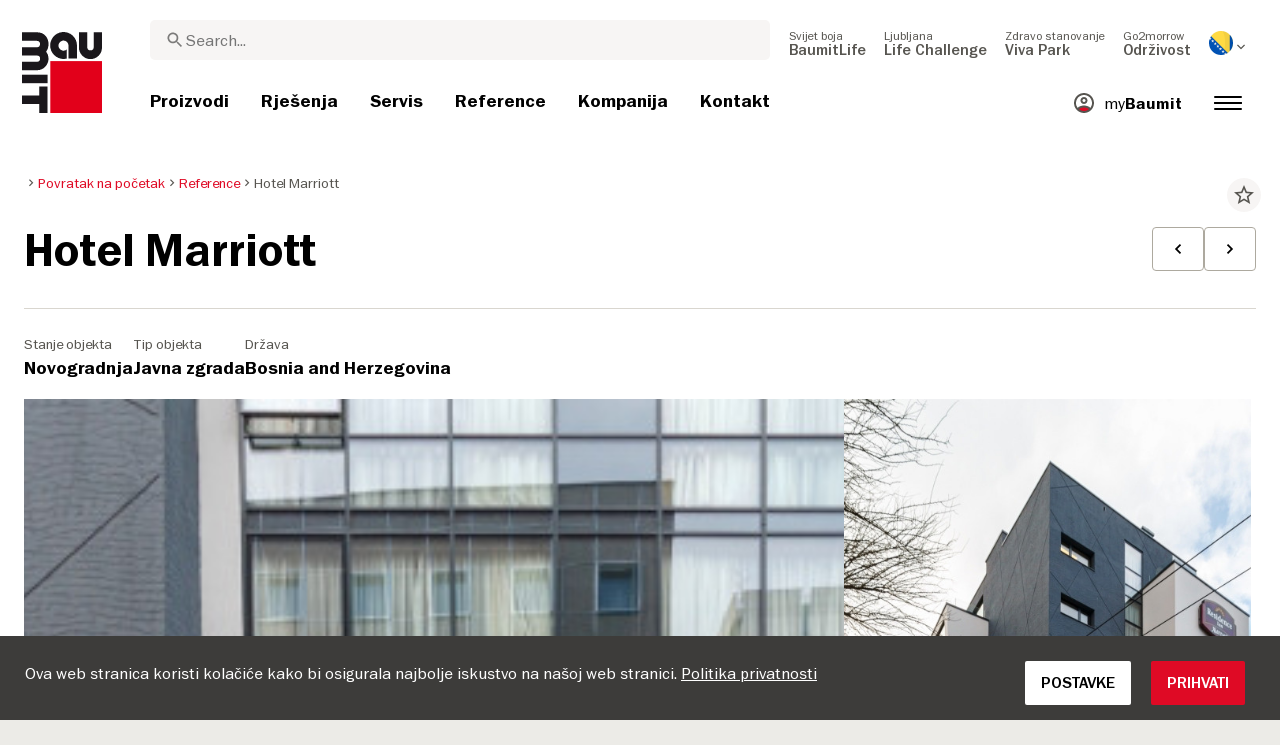

--- FILE ---
content_type: text/html; charset=UTF-8
request_url: https://baumit.ba/reference/hotel-marriott
body_size: 26856
content:
<!doctype html>
<html lang="bs">
<head>
    
            <link rel="preload" href="/fonts/FranklinGothicMediumITC.woff2" as="font" type="font/woff2" crossorigin>
        <link rel="preload" href="/fonts/FranklinGothicBookITC.woff2" as="font" type="font/woff2" crossorigin>
        <link rel="preload" href="/fonts/FranklinGothicDemiITC.woff2" as="font" type="font/woff2" crossorigin>
        <!--link rel="preload" href="/fonts/fa-solid-900.woff2" as="font" type="font/woff2" crossorigin-->
    <link rel="preload" href="/fonts/mdi.woff2" as="font" type="font/woff2" crossorigin>
    <link rel="preload" href="/fonts/materialdesignicons-webfont-subset.woff2" as="font" type="font/woff2" crossorigin>
    <link rel="alternate" type="application/rss+xml" title="News" href="https://baumit.ba/rss">


    
    <meta name="csrf-token" content="RZo2iRqZbVbThavPLFOds3vgxH3Em6vGtjAjqWvk">
        <meta charset="UTF-8">
            <meta name="robots" content="index, follow">
    
        <meta name="revisit-after" content="1 days">
    <meta name="viewport" content="width=device-width, initial-scale=1">
    <meta name="format-detection" content="telephone=no">
    <meta http-equiv="Content-Type" content="text/html; charset=utf-8">
    <link href="https://baumit.ba/images/favicon.ico?v=1624979137" rel="shortcut icon">
    <title>Hotel Marriott | Baumit.ba</title>

    <meta name="title" content="Hotel Marriott | Baumit.ba">
    <meta name="description" content="Hotel Marriott">
    <meta name="copyright" content="Baumit">
    <meta name="author" content="Baumit">
    <meta name="page-topic" content="Hotel Marriott">
    <meta name="image_src" content="https://baumit.ba/files/ba/references/marriott/mariott1.jpg?v=1624984166">
    <meta name="img_src" content="https://baumit.ba/files/ba/references/marriott/mariott1.jpg?v=1624984166">

    <meta property="og:title" content="Hotel Marriott | Baumit.ba"/>
    <meta property="og:description" content="Hotel Marriott"/>
    <meta property="og:image" content="https://baumit.ba/files/ba/references/marriott/mariott1.jpg?v=1624984166"/>
    <meta property="og:type" content="website"/>
    <meta property="og:url" content="https://baumit.ba/reference/hotel-marriott"/>
    <meta property="og:site_name" content="baumit.ba"/>
    <meta property="og:author" content="Baumit"/>
            <link rel="canonical" href="https://baumit.ba/reference/hotel-marriott"/>
    
    
    <!--meta http-equiv="Content-Security-Policy" content="
    default-src 'self';
    script-src 'self' 'unsafe-inline' https://cdnjs.cloudflare.com https://www.googletagmanager.com https://www.google-analytics.com https://maps.googleapis.com;
    style-src 'self' 'unsafe-inline' https://cdnjs.cloudflare.com https://fonts.googleapis.com;
    font-src 'self' https://fonts.gstatic.com;
    img-src 'self' data: https://www.google-analytics.com https://maps.googleapis.com https://maps.gstatic.com https://*.ytimg.com;
    frame-src https://www.youtube.com https://www.google.com;
    connect-src 'self' https://www.google-analytics.com https://region1.analytics.google.com https://maps.googleapis.com;
    "-->

            <style>
            body.page-load-fix {
                position: fixed;
                top: 0;
                left: 0;
                width: 100%;
                height: 100%;
                overflow: hidden;
            }

            body.page-load-fix .wrapper {
                visibility: hidden;
                width: 100%;
                height: 100%;
                overflow: hidden;
            }

            body .mainLoaderContainer {
                /*display: none;*/
                display: block;
                opacity: 0;
                pointer-events: none;
                transition: all .3s ease-in-out;
            }

            body.page-load-fix .mainLoaderContainer {
                opacity: 1;
                pointer-events: all;
            }
            body .mainLoaderContainer {
                display: block;
                background: #ffffff;
                position: fixed;
                z-index: 99999;
                top: 0;
                left: 0;
                width: 100%;
                height: 100%;
                overflow: hidden;
            }

            body .mainLoaderContainer .logo {
                position: absolute;
                top: 50%;
                left: 50%;
                width: 100%;
                max-width: 280px;
                transform: translateX(-50%) translateY(-50%);
                margin-top: -10px;
            }

            body .mainLoaderContainer .logo img {
                max-width: 100%;
            }

            @keyframes mt_loading {
                from {
                    width: 0;
                }
                to {
                    width: 100%;
                }
            }

            body.page-load-fix .mainLoaderContainer .logo:after {
                display: block;
                position: absolute;
                left: 0;
                bottom: -10px;
                background: #E2001A;
                content: "";
                height: 3px;
                animation-name: mt_loading;
                animation-duration: 1s;
            }
        </style>
        <script>
        var useDefaultcolorPaletteIdInPageBuilder = 87;
        var isLoggedIn = false;
    </script>
    <script>
        var enabledLifeAppPromoSystem = false ;
                var useProductBenefitsOnProductCards = false;
        var translations = {"promosystem_banner_text":"Prona\u0111ite savr\u0161enu boju za svoju fasadu","promosystem_banner_button":"Preuzmite aplikaciju","promosystem_banner_icon":"\/slike\/baumit_logo.svg","promosystem_qr_text":"Obojite svoju ku\u0107u","promosystem_qr_link":"https:\/\/int.baumit.com\/lifeapp","promosystem_qr_button":"Preuzmite apliakciju","promosystem_qr_icon":"\/slike\/baumit_logo.svg","products_go_to_product":"Idi na proizvod","top_menu_search":"Tra\u017ei","references_references":"Referenci","local_consultants_results":"Rezultati","local_consultants_no_result":"Nema rezultata","local_consultants_district":"Oblast","partners_details":"Detalji","partners_map":"Karta","partners_premium_partner":"Premium Partner","products_pdf_product_specification_sheet":"Tehni\u010dki list proizvoda (PDF)","products_pdf_security_specification_sheet":"Sigurnosni list (PDF)","products_pdf_declaration_of_performance":"Key not found","general_download_all":"Preuzmi sve","products_filter_results":"Proizvodi","products_az":"Proizvodi A-Z","products_filter_all":"Sve","guide_experts_advice":"Savjet stru\u010dnjaka","guide_baumit_systems":"Baumit sistemi","mybaumit_my_account":"Moj ra\u010dun","partners_count_of":"of","partners_count_partners":"partners","products_no_matching_names":"No matching names","partners_tel":"Tel.:","partners_fax":"Fax:","products_found_for":"Products found for","news_more":"Vi\u0161e","app_color_name":"Name","app_color_collection":"Kollektion","app_color_quality":"Farbqualit\u00e4t","please":"Please wait...","general_next":"Slijede\u0107i","general_previous":"Prethodni","products_color_code":"\u0160ifra boje","products_are_you_looking_for_a_specific_color":"Tra\u017eite li odre\u0111enu boju?","products_amount_calculator_title":"Kalkulator koli\u010dine","products_amount_calculator_description":"Navedite povr\u0161inu va\u0161eg projekta kako biste izra\u010dunali odgovaraju\u0107u koli\u010dinu proizvoda. Rezultat je samo smjernica. Potro\u0161nja ovisi o vi\u0161e faktora i mo\u017ee uticati na potrebnu koli\u010dinu.","products_amount_calculator_facade_area":"Povr\u0161ina","products_amount_calculator_amount":"Potrebna koli\u010dina","products_amount_calculator_units":"Potrebno","products_amount_calculator_button":"Izra\u010dunati","products_amount_calculator_legaltext":"The data is for information only.","products_amount_calculator_extend_description":"Detaljnije informacije za va\u0161 projekat potra\u017eite na na\u0161em kalkulatoru za fasadne sisteme kako bi saznali koji vam proizvodi trebaju za fasadu i po kojim najboljim cijenama je mo\u017eete kupiti !","products_amount_calculator_extend_button":"KALKULATOR ZA FASADNE SISTEME!","product_attributes_consumption":"Potro\u0161nja","products_amount_calculator_thickness":"Thickness","general_more_info":"More info","calc_colorpicker_hex":"HEX","calc_colorpicker_rgb":"RGB","general_color_tsr":"TSR","general_color_hbw":"HBW","baumitlife_reference_section_title":"Istra\u017eite projekte","products_card_badge_new":"New","products_card_badge_eco":"Eco","products_card_badge_premium":"Premium","baumitlife_color_textures":"Teksture","baumitlife_color_textures_info":"{empty}","baumitlife_texture_code":"\u0160ifra teksture","general_show_more":"Show more","general_show_less":"Show less","sustainability_form_button_calculate":"Izra\u010dunati","sustainability_calculator_title":"CO<sub>2<\/sub> Kalkulator u\u0161tede","sustainability_calculator_description":"Svaki kvadratni metar ugra\u0111ene izolacije djeluje kao mo\u0107an \u0161ampion za\u0161tite okoli\u0161a, \u0161tede\u0107i izuzetnu koli\u010dinu CO2. U\u0161teda uglji\u010dnog dioksida postignuta samo jednim kvadratnim metrom izolacije jednaka je proizvodnji kisika dva stabla tokom godine. <a href=\"\/sustainability\/legal\">Odricanje od odgovornosti<\/a>","sustainability_calculator_subtitle":"Koliko va\u0161a fasada mo\u017ee doprinijeti borbi protiv klimatskih promjena?","sustainability_calculator_size":"Veli\u010dina fasade*","sustainability_calculator_result1":"Izolacija va\u0161e fasade poma\u017ee u borbi protiv klimatskih promjena","sustainability_calculator_result2":"stabla rade svake godine.","sustainability_read_more":"\u010citaj vi\u0161e","sustainability_read_less":"\u010citaj manje","sustainability_legal_button":"Odricanje","sustainability_quote_text":"\u010cvrsto vjerujemo u dugoro\u010dno razmi\u0161ljanje, zbog \u010dega je odr\u017eivost prirodan izbor za Baumit.","sustainability_quote_author":"Robert Schmid, CEO Baumit Group","sustainability_learn_more":"Nau\u010di vi\u0161e","sustainability_hero_percentage":"20%","sustainability_hero_title":"Manje CO<sub>2<\/sub>e do 2030","sustainability_hero_description":"U Baumitu \u010dvrsto vjerujemo da je odr\u017eivost kamen temeljac na\u0161eg dugoro\u010dnog uspjeha i rasta. Postizanje ekolo\u0161kog napretka ide ruku pod ruku s dru\u0161tvenom odgovorno\u0161\u0107u i ekonomskom kompatibilno\u0161\u0107u. Ova je perspektiva duboko ukorijenjena u kulturu na\u0161e firme, i  uti\u010de na svaki aspekt na\u0161eg poslovanja.","sustainability_home_info_title":"U\u0161teda CO2e sa godi\u0161njom izolacijom fasade od 45 miliona m2 \u0161irom Evrope","sustainability_home_info_description":"Baumit izolacija je postavljena na impresivnih 45 miliona kvadratnih metara evropskih fasada. Svaki kvadratni metar izolacije djeluje kao mo\u0107an \u0161ampion za\u0161tite okoli\u0161a, \u0161tede\u0107i izuzetnu koli\u010dinu CO2. U\u0161teda uglji\u010dnog dioksida postignuta samo jednim kvadratnim metrom izolacije jednaka je proizvodnji kisika dva stabla tokom godine. Me\u0111utim, u\u0161teda CO2 se tu ne zavr\u0161ava; umno\u017eavaju se svake godine tokom cijelog vijeka trajanja svake izolirane zgrade. <br><br> <b>800 miliona tona CO2e u\u0161te\u0111eno zahvaljuju\u0107i u\u0161tedi energije u izoliranim zgradama od po\u010detka Baumitove uspje\u0161ne pri\u010de ETICS<\/b><br> U\u0161tede CO2 \u010dine 10 miliona  automobila tokom cijelog vremena \u017eivotni ciklus: Pozitivni doprinosi Baumit-ovih napora na izolaciji fasada su efektivno uravnote\u017eili emisiju CO2 proizvedenu od cca. 10 miliona automobila tokom njihovog \u017eivotnog veka (15 godina od 5 do\/god). <br> U\u0161teda ukupnih godi\u0161njih emisija CO2 u Njema\u010dkoj <br> Ovaj iznos prema\u0161uje ukupne godi\u0161nje emisije CO2 Njema\u010dke, najve\u0107e europske ekonomije.","products_product_variants":"Varijante proizvoda","product_attributes_packaging":"Pakovanje","product_attributes_amount_of_packaging_on_pallet":"Koli\u010dina na paleti","product_attributes_gross_density":"Specifi\u0107na gusto\u0107a","product_attributes_yield":"Izda\u0161nost","product_attributes_size_of_pallets":"Size of pallets","product_attributes_type_of_packaging":"Vrsta ambala\u017ee","product_where_to_buy":"Key not found","product_price_list":"Key not found","general_gotoshop_button":"See product in shop","product_attributes_water_vapour_permeability":"\u03bc - vrijednost","product_attributes_thermal_conductivity_coefficient":"Koeficijent toplinske vodljivosti \u03bb","product_attributes_structure":"Struktura","product_attributes_grain_size":"Veli\u010dina zrna","products_color_selection":"Izbor boje","products_the_colors_are_not_100":"Key not found","partners_search_for_partners_nearby":"Potra\u017eite Partnera u va\u0161oj blizini","partners_search_field_placeholder":"Grad, ulica","partners_radius":"Radius","partners_show_all":"Show All","partners_reset":"Poni\u0161ti","product_details_html5_under_image":"","product_details_page_shopping_cart_title":"Product detailed page shopping cart","products_downloads":"Downloads","product_details_page_badges_title":"Product detailed page badges","product_attributes_shelf_life":"Rok trajanja","product_attributes_sd_value":"SD vrijednost","product_attributes_w_value":"W vrijednost","product_attributes_bonding_strength":"\u010cvrsto\u0107a prionjivosti","product_attributes_plate_format":"Plate format","product_attributes_compressive_strength":"Pritisna \u010dvrsto\u0107a","product_attributes_dried_mortar_density":"Gusto\u0107a suhog materijala","product_attributes_max_thickness":"Maksimalna debljina","product_attributes_reaction_to_fire":"Reakcija na po\u017ear","product_attributes_min_thickness":"Min. debljina nanosa","product_attributes_flexural_strength":"Flexural strength","product_attributes_ph_value":"pH vrijednost","product_attributes_application_time":"Vrijeme primjene","product_attributes_drying_time":"Vrijeme su\u0161enja","product_attributes_gloss_level":"Nivo sjaja","product_attributes_mesh_size":"Mesh size","product_attributes_mass_per_unit":"Mass per unit","product_attributes_designation_code":"Designation code","product_attributes_strength_category":"Klasa \u010dvrsto\u0107e","product_attributes_walkability":"Prohodnost","product_attributes_min_joint_width":"Min. \u0161irina fuge","product_attributes_tensile_strenght":"Tensile strenght","product_attributes_max_joint_width":"Max. \u0161irina fuge","product_attributes_water_demand":"Potrebna koli\u010dina vode","product_attributes_open_time":"Otvoreno vrijeme","product_attributes_bonding_pull_strength":"\u010cvrsto\u0107a prionjivosti","product_attributes_solids_content":"Solids content","product_attributes_e-module":"E-modul","product_attributes_tensile_strength_after_aging":"Tensile strength after aging","product_attributes_thermal_conductivity":"Toplinska vodljivost","product_attributes_compressive_strength_after_28_days":"Pritisna \u010dvrsto\u0107a nakon 28 dana","product_attributes_pot_life":"Pot life","product_attributes_min_bore_hole":"Min.bore hole","product_attributes_standing_time":"Vrijeme stajanja","product_attributes_length_and_thickness":"Du\u017eina i debljina","product_attributes_max_grain_size":"Max. veli\u010dina zrna","product_attributes_product_type_eps":"Tip proizvoda EPS","product_attributes_porosity":"Porosity","product_attributes_mortar_group":"Grupa maltera","product_attributes_layer_thickness":"Debljina sloja","product_attributes_entrained_air_content":"Entrained air content","product_attributes_embedment_depth":"Embedment depth","product_attributes_consumption2":"Potro\u0161nja 2","product_attributes_min_coating_thickness":"Min. debljina sloja","product_attributes_diameter_anchor_shaft":"Diameter anchor shaft","product_attributes_processing_consistency":"Konzistencija obrade","product_attributes_wet_abrasion_class":"Klasa mokre abrazije","product_attributes_frost-thaw_resistance":"Otpornost na mraz i sol za odle\u0111ivanje","product_attributes_contrast_ratio":"Contrast ratio","product_attributes_length_of_anchor_shaft":"Length of anchor shaft","product_attributes_readiness":"Readiness","product_attributes_bulk_density":"Bulk density","product_attributes_source_mass":"Source mass","product_attributes_shrinkage":"Shrinkage","product_attributes_working_temperature":"Working temperature","product_attributes_mixing_time":"Mixing time","product_attributes_standard_classification":"Standard classification","product_attributes_voc_eu_limit":"VOC EU limit","product_attributes_opacity_class":"Nivo transparentnosti","product_attributes_plaster_thickness":"Debljina nanosa","product_attributes_solid_content":"Sadr\u017eaj \u010dvrstih tvari","product_attributes_use_category":"Use category","product_attributes_chi_value":"CHI value","product_attributes_diameter_plate":"Diameter plate","product_attributes_technical_approval_eta":"Technical approval ETA","product_attributes_water_permeability":"Paropropusnost","product_attributes_dilution_rate":"Dilution Rate","product_attributes_density":"Gusto\u0107a","products_video_section_title":"Videozapisi","products_media_images_section_title":"Application photos","products_documents":"Dokumenti","calc_navigation_back":"Nazad","products_product_imported_price":"Price","calc_map_button_reset":"Resetovati","calc_map_distance":"Udaljenost do","product_attributes_flexural_strength_after_28_days":"\u010cvrsto\u0107a na savijanje nakon dana","products_pdf_sundry_sheet":"Sundry sheet (PDF)","products_pdf_enviromental_sheet":"Enviromental sheet (PDF)","products_pdf_conformity_sheet":"CE (PDF)","products_asset_folder":"Folder","products_pdf_declaration_of_performance_sheet":"Izjava o svojstvima (PDF)","products_pdf_aufheizprotokolle":"Aufheizprotokoll (PDF)","products_pdf_techn_zusatzdok":"Pregled toniranja (PDF)","products_pdf_tender_text":"Tender text (PDF)","products_pdf_cert_fire":"Fire certificate (PDF)","products_pdf_cert_conf":"Comformity certificate (PDF)","products_pdf_cert_statereg":"State registration (PDF)","product_attributes_thermal_conductivity_value":"Thermal conductivity rated value","product_attributes_thermal_conductivity_nominal_value":"Thermal conductivity nominal value","product_review_error_loign_required":"Only logged in users can give product reviews","product_review_error_faled_create_review":"There was an error saving the rating, please try again later.","product_review_review_success_message":"Thank you for rating our product!","product_review_review_submit_button":"Submit rating","product_attributes_bundle_unit_price_label":"Bundle unit price","product_attributes_package_price_label":"Package price","menu_2023_search_aria_label":"Search","products_certificate_alt_cam":"Key not found","products_certificate_alt_dopcap":"Key not found","products_certificate_alt_eco":"Key not found","products_certificate_alt_emicode":"Key not found","products_certificate_alt_life":"Key not found","products_certificate_alt_natureplus":"Key not found","product_review_rating_legend":"Key not found","product_review_rating_star_label":"Key not found","products_partners_section_title":"Gdje kupiti","products_pdf_emicode":"Emicode (PDF)","products_pdf_natureplus":"Natureplus (PDF)","products_pdf_certificates":"Certificates (PDF)","wcag_static_alt_products_a_z_view_downloadable_files":"View downloadable files","wcag_static_alt_products_a_z_download_button":"Download","wcag_static_alt_products_a_z_download_all_files":"Download all files","wcag_static_alt_news_add_to_dashboard_button":"Add to dashboard","wcag_static_alt_partners_details_show_details":"Show details","wcag_static_alt_references_detail_gallery_previous_button_text":"Previous Image","wcag_static_alt_references_detail_gallery_next_button_text":"Next Image","wcag_static_alt_consultants_with_regions_bcom_avatar_alt_text":"BCOM Avatar","wcag_static_alt_baumitlife_color_picker_add_to_dashboard_button":"Add to Dashboard","wcag_static_alt_baumitlife_colorsearch_mobile_menu_close_button":"Close button","wcag_static_alt_baumitlife_colorsearch_color_details_close_button":"Close button","wcag_static_alt_baumitlife_project_card_carousel_next_image":"Next image","wcag_static_alt_baumitlife_project_card_carousel_previous_image":"Previous image","wcag_static_alt_baumitlife_project_card_carousel_open_image_carousel":"Open image carousel","products_pdf_spm_guideline":"SPM Guideline","products_pdf_sus":"Nachhaltigkeitsdatenblatt"};
        var useBaumitLifeSystem = 1;
        var countryMapCenterPosition = {
            lat: 43.915886,
            lng: 17.679076,
        };
        var useStaticPalettes = {
            foty: 93
        };
        var activeUniversalBanner = null;

        var globalTSRVisibility = true;

    </script>

    <script>
        var useGoogleConsentMode = 0;
        window.dataLayer = window.dataLayer || [];
        function gtag(){dataLayer.push(arguments);}
        function gtagConsent(){if (useGoogleConsentMode == 1) {gtag.apply(null, arguments);dataLayer.push({'event': 'cookie_consent_update'});}}
        function initConsentMode(enabled) {
            //console.log('Consent mode:', enabled); 
            if (!enabled) {
                return;
            }
            gtag('consent', 'default', {
                'ad_storage': 'denied',
                'ad_user_data': 'denied',
                'ad_personalization': 'denied',
                'analytics_storage': 'denied'
            });

                    }
        initConsentMode(useGoogleConsentMode);
    </script>

            <!-- Global site tag (gtag.js) - Google Analytics -->
<script async src="https://www.googletagmanager.com/gtag/js?id=UA-58371917-20"></script>
<script>
  window.dataLayer = window.dataLayer || [];
  function gtag(){dataLayer.push(arguments);}
  gtag('js', new Date());

  gtag('config', 'UA-58371917-20');
</script>
            <!-- Google Tag Manager -->
<script>(function(w,d,s,l,i){w[l]=w[l]||[];w[l].push({'gtm.start':
new Date().getTime(),event:'gtm.js'});var f=d.getElementsByTagName(s)[0],
j=d.createElement(s),dl=l!='dataLayer'?'&l='+l:'';j.async=true;j.src=
'https://www.googletagmanager.com/gtm.js?id='+i+dl;f.parentNode.insertBefore(j,f);
})(window,document,'script','dataLayer','GTM-NDTK27D');</script>
<!-- End Google Tag Manager -->
            <meta name="google-site-verification" content="tpGK93nAF69X59LSXUC55Y1fYC0Cah7lE3o1vqf-oIo" />
            <script src="https://analytics.ahrefs.com/analytics.js" data-key="EkRJWFOO62CFzofoKKcZvw" defer="true"></script>
            <script type="text/javascript">
    (function(c,l,a,r,i,t,y){
        c[a]=c[a]||function(){(c[a].q=c[a].q||[]).push(arguments)};
        t=l.createElement(r);t.async=1;t.src="https://www.clarity.ms/tag/"+i;
        y=l.getElementsByTagName(r)[0];y.parentNode.insertBefore(t,y);
    })(window, document, "clarity", "script", "pbumqo03ok");
</script>
            <!-- Meta Pixel Code -->
<script>
!function(f,b,e,v,n,t,s)
{if(f.fbq)return;n=f.fbq=function(){n.callMethod?
n.callMethod.apply(n,arguments):n.queue.push(arguments)};
if(!f._fbq)f._fbq=n;n.push=n;n.loaded=!0;n.version='2.0';
n.queue=[];t=b.createElement(e);t.async=!0;
t.src=v;s=b.getElementsByTagName(e)[0];
s.parentNode.insertBefore(t,s)}(window, document,'script',
'https://connect.facebook.net/en_US/fbevents.js');
fbq('init', '1291680429104489');
fbq('track', 'PageView');
</script>
<noscript><img height="1" width="1" style="display:none"
src="https://www.facebook.com/tr?id=1291680429104489&ev=PageView&noscript=1"
/></noscript>
<!-- End Meta Pixel Code -->
    
    
            <script type="application/ld+json">{"@context":"https:\/\/schema.org","@graph":[{"@type":"BreadcrumbList","itemListElement":[{"@type":"ListItem","position":1,"name":"Povratak na početak","item":"https:\/\/baumit.ba"},{"@type":"ListItem","position":2,"name":"Reference","item":"\/reference"},{"@type":"ListItem","position":3,"name":"Hotel Marriott","item":"https:\/\/baumit.ba\/reference\/hotel-marriott"}]},{"@type":"Organization","name":"Baumit d.o.o.","url":"https:\/\/baumit.ba\/baumit.ba","location":{"@type":"PostalAddress","addressCountry":"Bosnia Hercegovina","postalCode":"71210","streetAddress":"Ilidža Osik 2b"},"email":"support@baumit.com","logo":"https:\/\/baumit.ba\/images\/Baumit_logo.svg","telephone":"38733566770"}]}</script>
    </head>
<body class="  page-load-fix  body-page-bs ">
    
    <div id="topBanner" class="banner">
        <button class="banner-close" name="close" aria-label="Close button" aria-controls="topBanner" aria-expanded="false">
            <svg viewbox="0 0 24 24" width="20" height="20"><title>Close button</title>
                <path d="M7 7.00006L17 17.0001M7 17.0001L17 7.00006" stroke="currentColor"  stroke-width="2" stroke-linecap="round" stroke-linejoin="round">
            </svg>
        </button>
        <div class="banner-content">
            <img class="banner-image" src="/images/Baumit_logo.svg" alt="Banner Image" />
            <p class="banner-text">Find the <strong>perfect color</strong> for your facade</p>
            <a class="banner-link button" href="#">Get the app</a>
        </div>
    </div>
</div>            <div class="mainLoaderContainer">
                            <div class="logo">
                    <img src="/images/Baumit_logo.svg" alt="Baumit">
                </div>
                    </div>
                    <div class="" id="mainMenu"></div>
    <div class="wrapper" style="overflow:hidden;">
                
        <div class="content white-background">
        <div class="container-fluid big-grid">
            <div class="row">
                <div class="col col-12 col-lg-12">
                    <div class="row mt-3 breadcrumb-row">
                        <div class="col-lg-9">
                            <ol class="breadcrumb ">
                <li class="breadcrumb-item">
                            <a class="" href="https://baumit.ba">
                    <i class="mdi mdi-chevron-right" aria-hidden="true"></i>
                    <span>Povratak na početak</span>
                </a>
                    </li>
                <li class="breadcrumb-item">
                            <a class="" href="/reference">
                    <i class="mdi mdi-chevron-right" aria-hidden="true"></i>
                    <span>Reference</span>
                </a>
                    </li>
                <li class="breadcrumb-item">
                            <span class=" active  ">
                    <i class="mdi mdi-chevron-right" aria-hidden="true"></i>
                    <span>Hotel Marriott</span>
                </span>
                    </li>
            </ol>
                        </div>
                        <div class="col-lg-3">
                            <div class="extra">
                                <i class="actionToggleDashboard material-icons"
                                   :data-card-id="12142"
                                   data-add-url="/myBaumit/ajaxAddCardToDashboard"
                                   data-delete-url="/myBaumit/ajaxDeleteCardFromDashboard"
                                   data-added-to-dashboard="0">star_border</i>
                            </div>
                        </div>
                    </div>
                    <div class="row">
                        <div class="container-fluid big-grid" id="referencePage"></div>
                    </div>
                </div>
            </div>
        </div>
    </div>
    <div class="content">
        <div class="row">
            <div class="container-fluid big-grid" id="referencesRelatedCarousel"></div>
        </div>
    </div>

                    <div class="footer" id="page-footer-loading" data-load-url="https://baumit.ba/api/footer/load/view">

        </div>
                            <div class="pro-cookie-layout">
    <div class="cookie-lower-lane">
        <div class="cookie-lower-lane-text">
            <p>Ova web stranica koristi kolačiće kako bi osigurala najbolje iskustvo na našoj web stranici. <a href="https://baumit.ba" target="_blank">Politika privatnosti</a></p>
        </div>
        <div class="cookie-lower-lane-button ">
            <div class="button btn preferences">
                Postavke
            </div>
            <div class="button btn accept">
                Prihvati
            </div>
        </div>
    </div>
    <div class="cookie-setting-layout">
        <div class="cookie-setting-layout-close">
            <button aria-label="Close Button" class="close-button"><span aria-hidden="true" class="mdi mdi-close"></span></button>
        </div>
        <div class="cookie-setting-layout-content">
            <div class="cookie-setting-layout-title">
                Odaberite vrstu kolačića koju prihvatate
            </div>
            <div class="cookie-setting-layout-setting-row">
                <div class="checbox-row">
                    <div class="checkbox-content">
                        <label class="form-check-label checked disabled">
                            <i class="fas fa-check" for="default"></i>
                            <input type="checkbox" class="form-check-input" id="default" name="default" checked disabled>
                        </label>
                    </div>
                    <div class="checkbox-label">
                        Obavezno potrebni kolačići
                    </div>
                </div>
                <div class="setting-description">
                    Ovi kolačići potrebni su za pokretanje web mjesta i ne mogu se isključiti. Takvi kolačići postavljaju se samo kao radnje koje ste poduzeli kao što su jezik, valuta, sesija prijave, postavke privatnosti. Možete postaviti svoj preglednik da blokira ove kolačiće, ali naša web stranica tada možda neće raditi.
                </div>
            </div>
            <div class="cookie-setting-layout-setting-row">
                <div class="checbox-row">
                    <div class="checkbox-content">
                        
                        <label class="form-check-label">
                            <i class="fas fa-check" for="analytics"></i>
                            <input type="checkbox" class="form-check-input" id="analytics" name="analytics">
                        </label>
                    </div>
                    <div class="checkbox-label">
                        Analitika i statistika
                    </div>
                </div>
                <div class="setting-description">
                    Ovi kolačići omogućuju nam mjerenje prometa posjetitelja i gledanje izvora prometa prikupljanjem podataka u skupovima podataka. Također nam pomažu da shvatimo koji su proizvodi i radnje popularniji od drugih. Možete ih deaktivirati u postavkama preglednika ili upotrijebiti google dodatak: <a href="https://tools.google.com/dlpage/gaoptout" target="_blank">https://tools.google.com/dlpage/gaoptout</a>
                </div>
            </div>
            <div class="cookie-setting-layout-setting-row">
                <div class="checbox-row">
                    <div class="checkbox-content">
                        <label class="form-check-label">
                            <i class="fas fa-check" for="marketing"></i>
                            <input type="checkbox" class="form-check-input" id="marketing" name="marketing">
                        </label>
                    </div>
                    <div class="checkbox-label">
                        Marketing i retargeting
                    </div>
                </div>
                <div class="setting-description">
                    Ove kolačiće obično postavljaju naši marketinški i oglašavački partneri. Oni bi ih mogli koristiti za izradu profila vašeg interesa i za kasnije prikazivanje relevantnih oglasa. Ako ne omogućite ove kolačiće, nećete iskusiti ciljane oglase zbog svojih interesa.
                </div>
            </div>
            <div class="cookie-setting-layout-accept">
                <div class="button btn accept">
                    Prihvati
                </div>
            </div>
        </div>
    </div>
</div>

<style>
    .close-button {
        border: none;
    }
</style>        </div>

<link href="https://baumit.ba/css/promosystem.css?v=1743078600" rel="stylesheet">
<link href="https://baumit.ba/css/slick.css?v=1664220192" rel="stylesheet">
<link href="https://baumit.ba/css/slick-theme.css?v=1664220192" rel="stylesheet">
<link href="https://baumit.ba/css/custom-bootstrap.css?v=1664220192" rel="stylesheet">
<link href="https://baumit.ba/css/elements.css?v=1768390552" rel="stylesheet">
<link href="https://baumit.ba/css/style.css?v=1768561448" rel="stylesheet">
    <link href="https://baumit.ba/css/responsive.css?v=1767785145" rel="stylesheet">


    <link href="https://baumit.ba/css/cookie_old.css?v=1664220192" rel="stylesheet">

            <link href="https://baumit.ba/css/fonts.css?v=1767785145" rel="stylesheet">
    
<link href="https://baumit.ba/css/web-icons.css?v=1664220192" rel="stylesheet">

<!--Page-builder frontend styles-->
<link rel='stylesheet' href="https://baumit.ba/page-builder/public/build/component-style.css?v=1767787148">

<link href="https://baumit.ba/css/google-material-icon.css?v=1768218984" rel="stylesheet">
<link href="https://baumit.ba/css/materialdesignicons.min.css?v=1664220192" rel="stylesheet">
<link href="https://baumit.ba/css/font-awesome.min.css?v=1664220192" rel="stylesheet">
<link href="https://baumit.ba/css/jquery-ui.min-1.12.1.css?v=1664220192" rel="stylesheet">
<link href="https://baumit.ba/css/bootstrap-datepicker.min-1.8.0.css?v=1664220192" rel="stylesheet">

    <script>
    var searchTrend = {
    "products": [
        {
            "name": "Baumit StarTop",
            "link": "\/proizvodi\/fasadni-malteri-i-boje\/fasadni-zavrsni-slojevi\/baumit-startop"
        },
        {
            "name": "Baumit CreativTop",
            "link": "\/proizvodi\/fasadni-malteri-i-boje\/fasadni-zavrsni-slojevi\/baumit-creativtop"
        },
        {
            "name": "Baumit StarContact White",
            "link": "\/proizvodi\/fasadni-sistemi-etics\/star-sistem-eps\/baumit-starcontact-white"
        },
        {
            "name": "Baumit MultiWhite",
            "link": "\/proizvodi\/renoviranje-fasada-1\/renoviranje-fasada\/baumit-multiwhite"
        },
        {
            "name": "Baumit Baumacol PremiumFuge",
            "link": "\/proizvodi\/tiling\/joint-mortars\/baumit-baumacol-premiumfuge"
        },
        {
            "name": "Baumit Baumacol FlexTop White",
            "link": "\/proizvodi\/program-za-keramiku\/ljepila-za-keramiku\/baumit-baumacol-flextop-white"
        }
    ],
    "pages": []
};
    var v2MainMenusMainItems = [{"id":539,"main_menu_id":538,"name":"Proizvodi","label":null,"custom_page_id":1539,"external_url":null,"is_visible":1,"menu_type":1,"column":1,"sort":1,"menu_slot":1,"megamenu_style":2,"counter_model_class":null,"domain_id":20,"created_at":"2018-07-30T07:34:52.000000Z","updated_at":"2024-01-16T14:55:26.000000Z","target_blank":0,"show_column_label":true,"show_column_image":true,"available_columns":[],"badge_counter":0,"custom_page":{"id":1539,"domain_id":20,"custom_page_id":0,"error_page_id":0,"submenu_id":0,"updated_at":"2021-06-03T04:50:51.000000Z","created_at":"2018-07-30T07:34:52.000000Z","header_image_alt_text":"","header_image_mobile_alt_text":"","seo":{"id":6276,"seoable_id":1539,"seoable_type":"App\\CustomPage","url":"proizvodi","title":"Baumit Proizvodi | Fasade, Malteri i Izolacija","description":"Pogledajte Baumit proizvode: fasade, malteri, estrisi i izolacija. Kvaliteta, dugotrajnost i inovacije za va\u0161 gra\u0111evinski projekt.","image":null,"canonical_url":null,"created_at":"2018-07-30T07:34:53.000000Z","updated_at":"2025-04-03T08:19:31.000000Z","title_product":null,"description_product":null}},"children":[],"media1":{"id":171,"main_menu_id":539,"type":1,"url":"https:\/\/baumit.ba\/proizvodi","title":"Proizvodi A-Z","icon":"\/files\/ba\/quicklink\/quicklinks_product_a-z-b.png","is_highlighted":1,"image":null,"is_target_blank":0,"position":1,"status":1,"created_at":"2018-07-30T07:34:52.000000Z","updated_at":"2018-10-26T06:38:44.000000Z"},"media2":{"id":172,"main_menu_id":539,"type":1,"url":"https:\/\/baumit.ba\/files\/ba\/CJENOVNIK-2024.pdf","title":"Cjenovnik 2024","icon":"\/files\/ba\/quicklink\/quicklinks_catalog.png","is_highlighted":1,"image":null,"is_target_blank":1,"position":2,"status":1,"created_at":"2018-07-30T07:34:52.000000Z","updated_at":"2024-02-06T14:47:30.000000Z"},"column_data1":null,"column_data2":null,"column_data3":null,"column_data4":null},{"id":540,"main_menu_id":538,"name":"Rje\u0161enja","label":null,"custom_page_id":1540,"external_url":null,"is_visible":1,"menu_type":2,"column":1,"sort":2,"menu_slot":1,"megamenu_style":2,"counter_model_class":null,"domain_id":20,"created_at":"2018-07-30T07:34:52.000000Z","updated_at":"2024-01-16T14:55:26.000000Z","target_blank":0,"show_column_label":true,"show_column_image":true,"available_columns":[],"badge_counter":0,"custom_page":{"id":1540,"domain_id":20,"custom_page_id":0,"error_page_id":0,"submenu_id":0,"updated_at":"2021-03-02T18:37:52.000000Z","created_at":"2018-07-30T07:34:53.000000Z","header_image_alt_text":"","header_image_mobile_alt_text":"","seo":{"id":6277,"seoable_id":1540,"seoable_type":"App\\CustomPage","url":"rjesenja","title":"Rje\u0161enja za Gradnju | Fasade, Izolacija i Sanacija","description":"Prona\u0111ite Baumit rje\u0161enja za svaki izazov u gradnji \u2013 od fasada i termoizolacije do sanacije i unutarnjih zidova. Pametna i trajna rje\u0161enja za dom.","image":null,"canonical_url":null,"created_at":"2018-07-30T07:34:53.000000Z","updated_at":"2025-04-03T08:22:31.000000Z","title_product":null,"description_product":null}},"children":[],"media1":null,"media2":null,"column_data1":null,"column_data2":null,"column_data3":null,"column_data4":null},{"id":541,"main_menu_id":538,"name":"Servis","label":null,"custom_page_id":1541,"external_url":null,"is_visible":1,"menu_type":0,"column":1,"sort":3,"menu_slot":1,"megamenu_style":2,"counter_model_class":null,"domain_id":20,"created_at":"2018-07-30T07:34:52.000000Z","updated_at":"2024-01-16T14:55:26.000000Z","target_blank":0,"show_column_label":false,"show_column_image":false,"available_columns":[1,2,3],"badge_counter":0,"custom_page":{"id":1541,"domain_id":20,"custom_page_id":0,"error_page_id":0,"submenu_id":0,"updated_at":"2025-04-03T08:23:07.000000Z","created_at":"2018-07-30T07:34:53.000000Z","header_image_alt_text":"","header_image_mobile_alt_text":"","seo":{"id":6278,"seoable_id":1541,"seoable_type":"App\\CustomPage","url":"servis","title":"Baumit Servis | Podr\u0161ka, Alati i Tehni\u010dka Dokumentacija","description":"Iskoristite Baumit servis: tehni\u010dka podr\u0161ka, alati, bro\u0161ure i prora\u010duni. Sve \u0161to vam treba za uspje\u0161an gra\u0111evinski projekt na jednom mjestu.","image":null,"canonical_url":null,"created_at":"2018-07-30T07:34:53.000000Z","updated_at":"2025-04-03T08:23:07.000000Z","title_product":null,"description_product":null}},"children":[{"id":542,"main_menu_id":541,"name":"Proizvodi A-Z","label":"","custom_page_id":1542,"external_url":null,"is_visible":1,"menu_type":0,"column":1,"sort":1,"menu_slot":1,"megamenu_style":1,"counter_model_class":null,"domain_id":20,"created_at":"2018-07-30T07:34:52.000000Z","updated_at":"2024-02-06T12:39:38.000000Z","target_blank":0,"show_column_label":true,"show_column_image":true,"available_columns":[],"badge_counter":0,"custom_page":{"id":1542,"domain_id":20,"custom_page_id":null,"error_page_id":null,"submenu_id":null,"updated_at":"2018-10-12T12:00:13.000000Z","created_at":"2018-07-30T07:34:53.000000Z","header_image_alt_text":"","header_image_mobile_alt_text":"","seo":{"id":6279,"seoable_id":1542,"seoable_type":"App\\CustomPage","url":"proizvodi-a-z","title":"Proizvodi A-Z","description":"Proizvodi A-Z","image":null,"canonical_url":null,"created_at":"2018-07-30T07:34:53.000000Z","updated_at":"2018-10-12T12:00:45.000000Z","title_product":null,"description_product":null}},"children":[]},{"id":545,"main_menu_id":541,"name":"Prospekti","label":"","custom_page_id":1534,"external_url":null,"is_visible":1,"menu_type":0,"column":2,"sort":1,"menu_slot":1,"megamenu_style":1,"counter_model_class":null,"domain_id":20,"created_at":"2018-07-30T07:34:52.000000Z","updated_at":"2024-02-06T12:39:38.000000Z","target_blank":0,"show_column_label":true,"show_column_image":true,"available_columns":[],"badge_counter":0,"custom_page":{"id":1534,"domain_id":20,"custom_page_id":0,"error_page_id":0,"submenu_id":0,"updated_at":"2025-01-18T21:26:49.000000Z","created_at":"2018-07-30T07:34:52.000000Z","header_image_alt_text":"","header_image_mobile_alt_text":"","seo":{"id":6271,"seoable_id":1534,"seoable_type":"App\\CustomPage","url":"prospekti","title":"Prospekti Baumit BiH \u2013 Katalozi proizvoda, tehni\u010dki listovi i bro\u0161ure","description":"Preuzmite najnovije prospekte Baumit BiH: detaljni katalozi, specifikacije, tehni\u010dki i promotivni materijali za fasade, estrihe, izolaciju i sustave.","image":null,"canonical_url":null,"created_at":"2018-07-30T07:34:52.000000Z","updated_at":"2025-06-12T16:45:18.000000Z","title_product":null,"description_product":null}},"children":[]},{"id":1264,"main_menu_id":541,"name":"Baumit Magazin","label":"","custom_page_id":3019,"external_url":"https:\/\/baumit.ba\/baumit-magazin","is_visible":1,"menu_type":0,"column":1,"sort":1,"menu_slot":1,"megamenu_style":1,"counter_model_class":null,"domain_id":20,"created_at":"2019-09-13T10:35:37.000000Z","updated_at":"2024-02-06T12:39:38.000000Z","target_blank":1,"show_column_label":true,"show_column_image":true,"available_columns":[],"badge_counter":0,"custom_page":{"id":3019,"domain_id":20,"custom_page_id":0,"error_page_id":0,"submenu_id":0,"updated_at":"2025-12-18T12:29:36.000000Z","created_at":"2019-09-13T09:48:10.000000Z","header_image_alt_text":"","header_image_mobile_alt_text":"","seo":{"id":16424,"seoable_id":3019,"seoable_type":"App\\CustomPage","url":"baumit-magazin","title":"Baumit Magazin","description":"Baumit Magazin","image":null,"canonical_url":null,"created_at":"2019-09-13T09:48:10.000000Z","updated_at":"2019-09-19T06:23:52.000000Z","title_product":null,"description_product":null}},"children":[]},{"id":1596,"main_menu_id":541,"name":"CJENOVNIK 2025","label":"","custom_page_id":4855,"external_url":null,"is_visible":1,"menu_type":0,"column":1,"sort":1,"menu_slot":1,"megamenu_style":1,"counter_model_class":null,"domain_id":20,"created_at":"2024-02-29T16:14:35.000000Z","updated_at":"2025-02-05T10:35:43.000000Z","target_blank":1,"show_column_label":true,"show_column_image":true,"available_columns":[],"badge_counter":0,"custom_page":{"id":4855,"domain_id":20,"custom_page_id":1541,"error_page_id":0,"submenu_id":0,"updated_at":"2025-02-05T08:43:50.000000Z","created_at":"2022-01-17T09:33:55.000000Z","header_image_alt_text":"","header_image_mobile_alt_text":"","seo":{"id":25298,"seoable_id":4855,"seoable_type":"App\\CustomPage","url":"cjenovnik-2025","title":"CJENOVNIK 2025","description":"CJENOVNIK 2025","image":null,"canonical_url":null,"created_at":"2022-01-17T09:33:55.000000Z","updated_at":"2025-02-05T08:08:37.000000Z","title_product":null,"description_product":null}},"children":[]},{"id":1620,"main_menu_id":541,"name":"Blog","label":"","custom_page_id":7339,"external_url":"https:\/\/baumit.ba\/blog","is_visible":1,"menu_type":0,"column":1,"sort":1,"menu_slot":1,"megamenu_style":1,"counter_model_class":null,"domain_id":20,"created_at":"2024-04-20T13:04:13.000000Z","updated_at":"2024-04-23T08:10:17.000000Z","target_blank":0,"show_column_label":true,"show_column_image":true,"available_columns":[],"badge_counter":0,"custom_page":{"id":7339,"domain_id":20,"custom_page_id":0,"error_page_id":0,"submenu_id":0,"updated_at":"2024-03-24T20:27:20.000000Z","created_at":"2024-03-24T20:27:20.000000Z","header_image_alt_text":"","header_image_mobile_alt_text":"","seo":{"id":31712,"seoable_id":7339,"seoable_type":"App\\CustomPage","url":"blog","title":"Baumit Blog BiH","description":"Blog","image":"","canonical_url":null,"created_at":"2024-03-24T20:27:20.000000Z","updated_at":"2024-03-24T20:27:20.000000Z","title_product":null,"description_product":null}},"children":[]},{"id":1623,"main_menu_id":541,"name":"GO2morrow","label":"","custom_page_id":7480,"external_url":"https:\/\/baumit.ba\/sustainability","is_visible":1,"menu_type":0,"column":1,"sort":1,"menu_slot":1,"megamenu_style":1,"counter_model_class":null,"domain_id":20,"created_at":"2024-04-20T16:41:05.000000Z","updated_at":"2024-04-23T08:10:17.000000Z","target_blank":0,"show_column_label":true,"show_column_image":true,"available_columns":[],"badge_counter":0,"custom_page":{"id":7480,"domain_id":20,"custom_page_id":0,"error_page_id":0,"submenu_id":0,"updated_at":"2024-04-23T08:04:26.000000Z","created_at":"2024-04-23T08:04:26.000000Z","header_image_alt_text":"","header_image_mobile_alt_text":"","seo":{"id":32179,"seoable_id":7480,"seoable_type":"App\\CustomPage","url":"odrzivost","title":"Odr\u017eivost | Baumit Rje\u0161enja za Zdraviju Budu\u0107nost","description":"Baumit njeguje odr\u017eivost kroz ekolo\u0161ke materijale i energetski u\u010dinkovita rje\u0161enja. Gradimo zdravije domove i \u010duvamo okoli\u0161 za budu\u0107e generacije.","image":null,"canonical_url":null,"created_at":"2024-04-23T08:04:26.000000Z","updated_at":"2025-04-03T08:22:06.000000Z","title_product":null,"description_product":null}},"children":[]},{"id":543,"main_menu_id":541,"name":"Tehni\u010dka dokumentacija","label":"","custom_page_id":1533,"external_url":null,"is_visible":1,"menu_type":0,"column":2,"sort":2,"menu_slot":1,"megamenu_style":1,"counter_model_class":null,"domain_id":20,"created_at":"2018-07-30T07:34:52.000000Z","updated_at":"2024-02-06T12:39:38.000000Z","target_blank":0,"show_column_label":true,"show_column_image":true,"available_columns":[],"badge_counter":0,"custom_page":{"id":1533,"domain_id":20,"custom_page_id":0,"error_page_id":0,"submenu_id":0,"updated_at":"2025-06-12T16:44:08.000000Z","created_at":"2018-07-30T07:34:52.000000Z","header_image_alt_text":"","header_image_mobile_alt_text":"","seo":{"id":6270,"seoable_id":1533,"seoable_type":"App\\CustomPage","url":"tehnicka-dokumentacija","title":"Tehni\u010dka dokumentacija \u2013 Baumit BiH | Preuzmite SDS, upute, certifikate","description":"Pristupite kompletnoj tehni\u010dkoj dokumentaciji Baumit BiH: sigurnosni listovi (SDS), tehni\u010dke upute, certifikati kvalitete i deklaracije \u2013 sve na jednom mjestu.","image":null,"canonical_url":null,"created_at":"2018-07-30T07:34:52.000000Z","updated_at":"2025-06-12T16:44:08.000000Z","title_product":null,"description_product":null}},"children":[]},{"id":544,"main_menu_id":541,"name":"Alati","label":"","custom_page_id":1532,"external_url":null,"is_visible":1,"menu_type":0,"column":3,"sort":3,"menu_slot":1,"megamenu_style":1,"counter_model_class":null,"domain_id":20,"created_at":"2018-07-30T07:34:52.000000Z","updated_at":"2024-02-06T12:39:38.000000Z","target_blank":0,"show_column_label":true,"show_column_image":true,"available_columns":[],"badge_counter":0,"custom_page":{"id":1532,"domain_id":20,"custom_page_id":0,"error_page_id":0,"submenu_id":0,"updated_at":"2025-06-12T16:47:24.000000Z","created_at":"2018-07-30T07:34:52.000000Z","header_image_alt_text":"","header_image_mobile_alt_text":"","seo":{"id":6269,"seoable_id":1532,"seoable_type":"App\\CustomPage","url":"alati","title":"Alati Baumit BiH \u2013 Online alati i kalkulatori za gra\u0111evinare","description":"Iskoristite Baumit online alate: kalkulator toplinske izolacije, potro\u0161nje materijala i fizibilnosti. Jednostavni i korisni alati za planiranje va\u0161eg projekta.","image":null,"canonical_url":null,"created_at":"2018-07-30T07:34:52.000000Z","updated_at":"2025-06-12T16:47:24.000000Z","title_product":null,"description_product":null}},"children":[]}],"media1":null,"media2":null,"column_data1":{"id":33,"main_menu_id":541,"column_number":1,"label":null,"image":null,"created_at":"2021-04-06T08:29:23.000000Z","updated_at":"2021-04-06T08:29:23.000000Z"},"column_data2":{"id":34,"main_menu_id":541,"column_number":2,"label":null,"image":null,"created_at":"2021-04-06T08:29:23.000000Z","updated_at":"2021-04-06T08:29:23.000000Z"},"column_data3":{"id":35,"main_menu_id":541,"column_number":3,"label":null,"image":null,"created_at":"2021-04-06T08:29:23.000000Z","updated_at":"2021-04-06T08:29:23.000000Z"},"column_data4":{"id":36,"main_menu_id":541,"column_number":4,"label":null,"image":null,"created_at":"2021-04-06T08:29:23.000000Z","updated_at":"2021-04-06T08:29:23.000000Z"}},{"id":551,"main_menu_id":538,"name":"Reference","label":null,"custom_page_id":1543,"external_url":null,"is_visible":1,"menu_type":0,"column":1,"sort":4,"menu_slot":1,"megamenu_style":2,"counter_model_class":null,"domain_id":20,"created_at":"2018-07-30T07:34:52.000000Z","updated_at":"2024-01-16T14:55:26.000000Z","target_blank":0,"show_column_label":true,"show_column_image":true,"available_columns":[],"badge_counter":0,"custom_page":{"id":1543,"domain_id":20,"custom_page_id":0,"error_page_id":0,"submenu_id":0,"updated_at":"2025-04-03T08:24:15.000000Z","created_at":"2018-07-30T07:34:53.000000Z","header_image_alt_text":"","header_image_mobile_alt_text":"","seo":{"id":6280,"seoable_id":1543,"seoable_type":"App\\CustomPage","url":"reference","title":"Baumit Reference | Inspiracija iz Cijele Europe","description":"Pregledajte impresivne Baumit reference \u2013 stambene, javne i komercijalne zgrade \u0161irom Europe. Inspiracija za va\u0161 sljede\u0107i projekt!","image":null,"canonical_url":null,"created_at":"2018-07-30T07:34:53.000000Z","updated_at":"2025-04-03T08:24:15.000000Z","title_product":null,"description_product":null}},"children":[],"media1":null,"media2":null,"column_data1":null,"column_data2":null,"column_data3":null,"column_data4":null},{"id":552,"main_menu_id":538,"name":"Kompanija","label":null,"custom_page_id":1544,"external_url":null,"is_visible":1,"menu_type":0,"column":1,"sort":5,"menu_slot":1,"megamenu_style":2,"counter_model_class":null,"domain_id":20,"created_at":"2018-07-30T07:34:52.000000Z","updated_at":"2024-01-16T14:55:26.000000Z","target_blank":0,"show_column_label":false,"show_column_image":false,"available_columns":[1,2],"badge_counter":0,"custom_page":{"id":1544,"domain_id":20,"custom_page_id":0,"error_page_id":0,"submenu_id":0,"updated_at":"2025-04-03T08:24:40.000000Z","created_at":"2018-07-30T07:34:53.000000Z","header_image_alt_text":"","header_image_mobile_alt_text":"","seo":{"id":6281,"seoable_id":1544,"seoable_type":"App\\CustomPage","url":"kompanija","title":"O Nama | Baumit \u2013 Inovacije u Gra\u0111evinskoj Industriji","description":"Upoznajte Baumit \u2013 lidera u gra\u0111evinskoj industriji. Na\u0161a misija su zdraviji domovi, inovativni materijali i odr\u017eiva rje\u0161enja za budu\u0107nost.","image":null,"canonical_url":null,"created_at":"2018-07-30T07:34:53.000000Z","updated_at":"2025-04-03T08:24:40.000000Z","title_product":null,"description_product":null}},"children":[{"id":553,"main_menu_id":552,"name":"Management","label":null,"custom_page_id":1522,"external_url":null,"is_visible":1,"menu_type":0,"column":1,"sort":1,"menu_slot":1,"megamenu_style":1,"counter_model_class":null,"domain_id":20,"created_at":"2018-07-30T07:34:52.000000Z","updated_at":"2018-11-25T21:11:04.000000Z","target_blank":1,"show_column_label":true,"show_column_image":true,"available_columns":[],"badge_counter":0,"custom_page":{"id":1522,"domain_id":20,"custom_page_id":0,"error_page_id":0,"submenu_id":0,"updated_at":"2025-06-12T16:28:48.000000Z","created_at":"2018-07-30T07:34:52.000000Z","header_image_alt_text":"","header_image_mobile_alt_text":"","seo":{"id":6259,"seoable_id":1522,"seoable_type":"App\\CustomPage","url":"management","title":"Menad\u017ement Baumit BiH \u2013 Direktor i klju\u010dni stru\u010dnjaci","description":"Saznajte vi\u0161e o menad\u017ement timu Baumit BH: Ismet Zub\u010devi\u0107, Almir Kadriba\u0161i\u0107, Aida Voloder, Zlata Ram\u010devi\u0107, Edin Durak, Mirsad Fazli\u0107 i Adel Bejti\u0107.","image":null,"canonical_url":null,"created_at":"2018-07-30T07:34:52.000000Z","updated_at":"2025-06-12T16:28:48.000000Z","title_product":null,"description_product":null}},"children":[]},{"id":556,"main_menu_id":552,"name":"Istorija","label":null,"custom_page_id":1524,"external_url":null,"is_visible":1,"menu_type":0,"column":2,"sort":1,"menu_slot":1,"megamenu_style":1,"counter_model_class":null,"domain_id":20,"created_at":"2018-07-30T07:34:52.000000Z","updated_at":"2018-11-01T13:51:55.000000Z","target_blank":1,"show_column_label":true,"show_column_image":true,"available_columns":[],"badge_counter":0,"custom_page":{"id":1524,"domain_id":20,"custom_page_id":0,"error_page_id":0,"submenu_id":0,"updated_at":"2025-06-12T16:43:18.000000Z","created_at":"2018-07-30T07:34:52.000000Z","header_image_alt_text":"","header_image_mobile_alt_text":"","seo":{"id":6261,"seoable_id":1524,"seoable_type":"App\\CustomPage","url":"istorija","title":"Baumit BiH \u2013 Na\u0161 put u izgradnji kvaliteta i povjerenja","description":"Baumit BiH \u2013 od po\u010detaka do dana\u0161njih dana: klju\u010dne prekretnice, inovacije i kontinuirano ulaganje u kvalitetu i razvoj gra\u0111evinskih materijala.","image":null,"canonical_url":null,"created_at":"2018-07-30T07:34:52.000000Z","updated_at":"2025-06-12T16:43:18.000000Z","title_product":null,"description_product":null}},"children":[]},{"id":554,"main_menu_id":552,"name":"Vizija i vrijednosti","label":null,"custom_page_id":1523,"external_url":null,"is_visible":1,"menu_type":0,"column":1,"sort":2,"menu_slot":1,"megamenu_style":1,"counter_model_class":null,"domain_id":20,"created_at":"2018-07-30T07:34:52.000000Z","updated_at":"2018-11-01T13:51:55.000000Z","target_blank":1,"show_column_label":true,"show_column_image":true,"available_columns":[],"badge_counter":0,"custom_page":{"id":1523,"domain_id":20,"custom_page_id":0,"error_page_id":0,"submenu_id":0,"updated_at":"2025-06-12T16:38:05.000000Z","created_at":"2018-07-30T07:34:52.000000Z","header_image_alt_text":"","header_image_mobile_alt_text":"","seo":{"id":6260,"seoable_id":1523,"seoable_type":"App\\CustomPage","url":"vizija-i-vrijednosti","title":"Vizija i vrijednosti \u2013 Baumit BiH | Inovacije, kvaliteta, odr\u017eivost","description":"Saznajte vi\u0161e o viziji i klju\u010dnim vrijednostima Baumit BiH: inovativnost, kvaliteta, odr\u017eivost i posve\u0107enost gradnji boljeg okru\u017eenja za sve generacije.","image":null,"canonical_url":null,"created_at":"2018-07-30T07:34:52.000000Z","updated_at":"2025-06-12T16:38:05.000000Z","title_product":null,"description_product":null}},"children":[]},{"id":555,"main_menu_id":552,"name":"Baumit Novosti","label":null,"custom_page_id":1545,"external_url":null,"is_visible":1,"menu_type":0,"column":1,"sort":4,"menu_slot":1,"megamenu_style":1,"counter_model_class":null,"domain_id":20,"created_at":"2018-07-30T07:34:52.000000Z","updated_at":"2018-11-01T13:51:55.000000Z","target_blank":1,"show_column_label":true,"show_column_image":true,"available_columns":[],"badge_counter":0,"custom_page":{"id":1545,"domain_id":20,"custom_page_id":null,"error_page_id":null,"submenu_id":null,"updated_at":"2018-10-12T11:14:32.000000Z","created_at":"2018-07-30T07:34:53.000000Z","header_image_alt_text":"","header_image_mobile_alt_text":"","seo":{"id":6282,"seoable_id":1545,"seoable_type":"App\\CustomPage","url":"baumit-novosti","title":"Baumit Novosti","description":"Baumit Novosti","image":null,"canonical_url":null,"created_at":"2018-07-30T07:34:53.000000Z","updated_at":"2018-10-12T11:13:50.000000Z","title_product":null,"description_product":null}},"children":[]}],"media1":null,"media2":null,"column_data1":null,"column_data2":null,"column_data3":null,"column_data4":null},{"id":561,"main_menu_id":538,"name":"Kontakt","label":null,"custom_page_id":1546,"external_url":null,"is_visible":1,"menu_type":0,"column":1,"sort":6,"menu_slot":1,"megamenu_style":2,"counter_model_class":null,"domain_id":20,"created_at":"2018-07-30T07:34:52.000000Z","updated_at":"2024-01-16T14:55:26.000000Z","target_blank":0,"show_column_label":false,"show_column_image":false,"available_columns":[1,2,3],"badge_counter":0,"custom_page":{"id":1546,"domain_id":20,"custom_page_id":0,"error_page_id":0,"submenu_id":0,"updated_at":"2025-04-03T08:25:10.000000Z","created_at":"2018-07-30T07:34:53.000000Z","header_image_alt_text":"","header_image_mobile_alt_text":"","seo":{"id":6283,"seoable_id":1546,"seoable_type":"App\\CustomPage","url":"kontakt","title":"Kontakt | Baumit BiH \u2013 Tu Smo za Va\u0161a Pitanja","description":"Kontaktirajte Baumit tim u BiH za informacije o proizvodima, tehni\u010dku podr\u0161ku ili saradnju. Brz i jednostavan na\u010din da do\u0111ete do nas.","image":null,"canonical_url":null,"created_at":"2018-07-30T07:34:53.000000Z","updated_at":"2025-04-03T08:25:10.000000Z","title_product":null,"description_product":null}},"children":[{"id":562,"main_menu_id":561,"name":"Baumit Info linija","label":null,"custom_page_id":1526,"external_url":null,"is_visible":1,"menu_type":0,"column":1,"sort":1,"menu_slot":1,"megamenu_style":1,"counter_model_class":null,"domain_id":20,"created_at":"2018-07-30T07:34:52.000000Z","updated_at":"2018-10-11T13:08:57.000000Z","target_blank":0,"show_column_label":true,"show_column_image":true,"available_columns":[],"badge_counter":0,"custom_page":{"id":1526,"domain_id":20,"custom_page_id":0,"error_page_id":0,"submenu_id":0,"updated_at":"2025-06-12T16:42:26.000000Z","created_at":"2018-07-30T07:34:52.000000Z","header_image_alt_text":"","header_image_mobile_alt_text":"","seo":{"id":6263,"seoable_id":1526,"seoable_type":"App\\CustomPage","url":"baumit-info-linija","title":"Baumit Info linija \u2013 Brza podr\u0161ka i savjeti | Baumit BiH","description":"Kontaktirajte Baumit Info liniju: dobiti \u0107ete brze odgovore i stru\u010dne savjete o proizvodima, primjeni i tehni\u010dkoj podr\u0161ci. Jam\u010dimo kvalitetu i pouzdanost.","image":null,"canonical_url":null,"created_at":"2018-07-30T07:34:52.000000Z","updated_at":"2025-06-12T16:42:26.000000Z","title_product":null,"description_product":null}},"children":[]},{"id":564,"main_menu_id":561,"name":"Prodajni predstavnici","label":null,"custom_page_id":1528,"external_url":null,"is_visible":1,"menu_type":0,"column":2,"sort":1,"menu_slot":1,"megamenu_style":1,"counter_model_class":null,"domain_id":20,"created_at":"2018-07-30T07:34:52.000000Z","updated_at":"2018-10-12T09:31:52.000000Z","target_blank":0,"show_column_label":true,"show_column_image":true,"available_columns":[],"badge_counter":0,"custom_page":{"id":1528,"domain_id":20,"custom_page_id":0,"error_page_id":0,"submenu_id":0,"updated_at":"2025-06-12T16:38:44.000000Z","created_at":"2018-07-30T07:34:52.000000Z","header_image_alt_text":"","header_image_mobile_alt_text":"","seo":{"id":6265,"seoable_id":1528,"seoable_type":"App\\CustomPage","url":"prodajni-predstavnici","title":"Prodajni predstavnici \u2013 Baumit BiH | Kontaktirajte na\u0161 tim","description":"Kontaktirajte Baumit BiH prodajne predstavnike za stru\u010dne savjete, ponude i informacije o proizvodima. Prona\u0111ite svog regionalnog savjetnika i ostvarite suradnju.","image":null,"canonical_url":null,"created_at":"2018-07-30T07:34:52.000000Z","updated_at":"2025-06-12T16:38:44.000000Z","title_product":null,"description_product":null}},"children":[]},{"id":566,"main_menu_id":561,"name":"Lokacije","label":null,"custom_page_id":1530,"external_url":null,"is_visible":1,"menu_type":0,"column":3,"sort":1,"menu_slot":1,"megamenu_style":1,"counter_model_class":null,"domain_id":20,"created_at":"2018-07-30T07:34:52.000000Z","updated_at":"2018-10-11T13:09:35.000000Z","target_blank":0,"show_column_label":true,"show_column_image":true,"available_columns":[],"badge_counter":0,"custom_page":{"id":1530,"domain_id":20,"custom_page_id":0,"error_page_id":0,"submenu_id":0,"updated_at":"2021-09-14T09:40:47.000000Z","created_at":"2018-07-30T07:34:52.000000Z","header_image_alt_text":"","header_image_mobile_alt_text":"","seo":{"id":6267,"seoable_id":1530,"seoable_type":"App\\CustomPage","url":"adresa","title":"Adresa","description":"Adresa","image":null,"canonical_url":null,"created_at":"2018-07-30T07:34:52.000000Z","updated_at":"2021-03-02T21:00:30.000000Z","title_product":null,"description_product":null}},"children":[]},{"id":563,"main_menu_id":561,"name":"Kontakt formular","label":null,"custom_page_id":1527,"external_url":null,"is_visible":1,"menu_type":0,"column":1,"sort":2,"menu_slot":1,"megamenu_style":1,"counter_model_class":null,"domain_id":20,"created_at":"2018-07-30T07:34:52.000000Z","updated_at":"2018-10-11T13:08:57.000000Z","target_blank":0,"show_column_label":true,"show_column_image":true,"available_columns":[],"badge_counter":0,"custom_page":{"id":1527,"domain_id":20,"custom_page_id":null,"error_page_id":null,"submenu_id":null,"updated_at":"2019-08-08T09:06:56.000000Z","created_at":"2018-07-30T07:34:52.000000Z","header_image_alt_text":"","header_image_mobile_alt_text":"","seo":{"id":6264,"seoable_id":1527,"seoable_type":"App\\CustomPage","url":"kontakt-formular","title":"Kontakt formular","description":"Kontakt formular","image":null,"canonical_url":null,"created_at":"2018-07-30T07:34:52.000000Z","updated_at":"2018-10-11T13:11:45.000000Z","title_product":null,"description_product":null}},"children":[]},{"id":565,"main_menu_id":561,"name":"Partneri","label":null,"custom_page_id":1529,"external_url":null,"is_visible":1,"menu_type":0,"column":2,"sort":2,"menu_slot":1,"megamenu_style":1,"counter_model_class":null,"domain_id":20,"created_at":"2018-07-30T07:34:52.000000Z","updated_at":"2018-10-12T08:27:06.000000Z","target_blank":0,"show_column_label":true,"show_column_image":true,"available_columns":[],"badge_counter":0,"custom_page":{"id":1529,"domain_id":20,"custom_page_id":0,"error_page_id":0,"submenu_id":0,"updated_at":"2025-06-12T16:39:34.000000Z","created_at":"2018-07-30T07:34:52.000000Z","header_image_alt_text":"","header_image_mobile_alt_text":"","seo":{"id":6266,"seoable_id":1529,"seoable_type":"App\\CustomPage","url":"partneri","title":"Partneri Baumit BiH \u2013 Mre\u017ea pouzdanih suradnika i distributera","description":"Upoznajte slu\u017ebene partnere Baumit BiH: distributere, dobavlja\u010de i suradnike. Zajedno gradimo kvalitetne materijale i rje\u0161enja \u2013 prona\u0111ite va\u0161eg partnera!","image":null,"canonical_url":null,"created_at":"2018-07-30T07:34:52.000000Z","updated_at":"2025-06-12T16:39:34.000000Z","title_product":null,"description_product":null}},"children":[]},{"id":567,"main_menu_id":561,"name":"International","label":null,"custom_page_id":1531,"external_url":null,"is_visible":1,"menu_type":0,"column":3,"sort":2,"menu_slot":1,"megamenu_style":1,"counter_model_class":null,"domain_id":20,"created_at":"2018-07-30T07:34:52.000000Z","updated_at":"2018-07-30T07:34:52.000000Z","target_blank":0,"show_column_label":true,"show_column_image":true,"available_columns":[],"badge_counter":0,"custom_page":{"id":1531,"domain_id":20,"custom_page_id":0,"error_page_id":0,"submenu_id":0,"updated_at":"2025-06-12T16:36:51.000000Z","created_at":"2018-07-30T07:34:52.000000Z","header_image_alt_text":"","header_image_mobile_alt_text":"","seo":{"id":6268,"seoable_id":1531,"seoable_type":"App\\CustomPage","url":"international","title":"Baumit International Kontakti \u2013 Globalna mre\u017ea partnera | Baumit BiH","description":"Prona\u0111ite kontakt podatke i informacije o Baumit partnerima \u0161irom svijeta. Pregledajte globalnu mre\u017eu Baumit kompanija i kontaktirajte me\u0111unarodne urede.","image":null,"canonical_url":null,"created_at":"2018-07-30T07:34:52.000000Z","updated_at":"2025-06-12T16:36:51.000000Z","title_product":null,"description_product":null}},"children":[]}],"media1":null,"media2":null,"column_data1":{"id":237,"main_menu_id":561,"column_number":1,"label":null,"image":null,"created_at":"2024-04-20T14:55:12.000000Z","updated_at":"2024-04-20T14:55:12.000000Z"},"column_data2":{"id":238,"main_menu_id":561,"column_number":2,"label":null,"image":null,"created_at":"2024-04-20T14:55:12.000000Z","updated_at":"2024-04-20T14:55:12.000000Z"},"column_data3":{"id":239,"main_menu_id":561,"column_number":3,"label":null,"image":null,"created_at":"2024-04-20T14:55:12.000000Z","updated_at":"2024-04-20T14:55:12.000000Z"},"column_data4":{"id":240,"main_menu_id":561,"column_number":4,"label":null,"image":null,"created_at":"2024-04-20T14:55:12.000000Z","updated_at":"2024-04-20T14:55:12.000000Z"}}];
    var v2MainMenusAdditionalItems = [{"id":1567,"main_menu_id":538,"name":"BaumitLife","label":"Svijet boja","custom_page_id":4446,"external_url":"https:\/\/baumit.ba\/baumitlife\/color-search","is_visible":1,"menu_type":0,"column":2,"sort":1,"menu_slot":2,"megamenu_style":1,"counter_model_class":null,"domain_id":20,"created_at":"2024-01-16T15:04:26.000000Z","updated_at":"2024-03-24T13:43:44.000000Z","target_blank":0,"show_column_label":true,"show_column_image":true,"available_columns":[],"badge_counter":0,"custom_page":{"id":4446,"domain_id":20,"custom_page_id":0,"error_page_id":0,"submenu_id":0,"updated_at":"2023-01-22T18:20:56.000000Z","created_at":"2021-06-15T11:01:40.000000Z","header_image_alt_text":"","header_image_mobile_alt_text":"","seo":{"id":23833,"seoable_id":4446,"seoable_type":"App\\CustomPage","url":"baumitlife","title":"Baumit Life | Najve\u0107a Paleta Boja za Fasade","description":"Istra\u017eite Baumit Life \u2013 najve\u0107u paletu boja za fasade u Europi. Prona\u0111ite savr\u0161enu nijansu za svoj dom uz vrhunski kvalitet i trajnost.","image":null,"canonical_url":"https:\/\/baumit.ba\/baumitlife\/color-search","created_at":"2021-06-15T11:01:40.000000Z","updated_at":"2025-04-03T08:20:30.000000Z","title_product":null,"description_product":null}},"children":[],"media1":null,"media2":null,"column_data1":null,"column_data2":null,"column_data3":null,"column_data4":null},{"id":1616,"main_menu_id":538,"name":"Life Challenge","label":"Ljubljana","custom_page_id":7100,"external_url":"https:\/\/baumit.ba\/lifechallenge2024","is_visible":1,"menu_type":0,"column":1,"sort":1,"menu_slot":2,"megamenu_style":1,"counter_model_class":"App\\Job","domain_id":20,"created_at":"2024-03-24T13:31:33.000000Z","updated_at":"2024-03-24T13:38:25.000000Z","target_blank":0,"show_column_label":true,"show_column_image":true,"available_columns":[],"badge_counter":0,"custom_page":{"id":7100,"domain_id":20,"custom_page_id":0,"error_page_id":0,"submenu_id":0,"updated_at":"2024-05-31T08:27:47.000000Z","created_at":"2023-11-08T09:36:14.000000Z","header_image_alt_text":"","header_image_mobile_alt_text":"","seo":{"id":30804,"seoable_id":7100,"seoable_type":"App\\CustomPage","url":"lifechallenge2024","title":"Life Challenge 2024 | Glasajte za Najljep\u0161u Fasadu","description":"Sudjelujte u Baumit Life Challenge 2024! Glasajte za najljep\u0161u europsku fasadu i otkrijte najbolje projekte inspirirane bojom i dizajnom.","image":"\/files\/ba\/lifechallenge\/2024\/LifeChallenge2024_header_mobile.jpg","canonical_url":null,"created_at":"2023-11-08T09:36:14.000000Z","updated_at":"2025-04-03T08:21:03.000000Z","title_product":null,"description_product":null}},"children":[],"media1":null,"media2":null,"column_data1":null,"column_data2":null,"column_data3":null,"column_data4":null},{"id":1617,"main_menu_id":538,"name":"Viva Park","label":"Zdravo stanovanje","custom_page_id":6271,"external_url":"https:\/\/baumit.ba\/viva","is_visible":1,"menu_type":0,"column":1,"sort":1,"menu_slot":2,"megamenu_style":2,"counter_model_class":null,"domain_id":20,"created_at":"2024-03-24T13:35:27.000000Z","updated_at":"2024-03-24T13:43:24.000000Z","target_blank":0,"show_column_label":true,"show_column_image":true,"available_columns":[],"badge_counter":0,"custom_page":{"id":6271,"domain_id":20,"custom_page_id":0,"error_page_id":0,"submenu_id":0,"updated_at":"2023-09-19T10:17:53.000000Z","created_at":"2022-07-28T12:38:21.000000Z","header_image_alt_text":"","header_image_mobile_alt_text":"","seo":{"id":28503,"seoable_id":6271,"seoable_type":"App\\CustomPage","url":"vivapark-about","title":"Baumit VivaPark | Najve\u0107i Istra\u017eni Park za Gradnju","description":"Otkrijte VivaPark \u2013 najve\u0107i istra\u017eiva\u010dki park za zdravu gradnju u Europi. Testiramo materijale za bolji \u017eivotni prostor i kvalitetu zraka.","image":null,"canonical_url":null,"created_at":"2022-07-28T12:38:21.000000Z","updated_at":"2025-04-03T08:21:33.000000Z","title_product":null,"description_product":null}},"children":[],"media1":null,"media2":null,"column_data1":null,"column_data2":null,"column_data3":null,"column_data4":null},{"id":1624,"main_menu_id":538,"name":"Odr\u017eivost","label":"Go2morrow","custom_page_id":7480,"external_url":"https:\/\/baumit.ba\/sustainability","is_visible":1,"menu_type":0,"column":1,"sort":1,"menu_slot":2,"megamenu_style":1,"counter_model_class":null,"domain_id":20,"created_at":"2024-04-20T17:24:39.000000Z","updated_at":"2024-04-23T08:06:14.000000Z","target_blank":0,"show_column_label":true,"show_column_image":true,"available_columns":[],"badge_counter":0,"custom_page":{"id":7480,"domain_id":20,"custom_page_id":0,"error_page_id":0,"submenu_id":0,"updated_at":"2024-04-23T08:04:26.000000Z","created_at":"2024-04-23T08:04:26.000000Z","header_image_alt_text":"","header_image_mobile_alt_text":"","seo":{"id":32179,"seoable_id":7480,"seoable_type":"App\\CustomPage","url":"odrzivost","title":"Odr\u017eivost | Baumit Rje\u0161enja za Zdraviju Budu\u0107nost","description":"Baumit njeguje odr\u017eivost kroz ekolo\u0161ke materijale i energetski u\u010dinkovita rje\u0161enja. Gradimo zdravije domove i \u010duvamo okoli\u0161 za budu\u0107e generacije.","image":null,"canonical_url":null,"created_at":"2024-04-23T08:04:26.000000Z","updated_at":"2025-04-03T08:22:06.000000Z","title_product":null,"description_product":null}},"children":[],"media1":null,"media2":null,"column_data1":null,"column_data2":null,"column_data3":null,"column_data4":null}];
    var marketingCategory = [{"id":1391,"product_category_id":0,"name":"Fasade","category_description":null,"image":"\/files\/ba\/product_images\/Products\/facade.png","sort":1,"status":1,"use_auto_content":0,"domain_id":20,"created_at":"2018-07-30T07:34:53.000000Z","updated_at":"2019-02-22T13:48:07.000000Z","deleted_at":null,"visible_in_menu":1,"content_html":null,"content_json":null,"content_html_draft":null,"content_json_draft":null,"show_related":0,"show_in_filter":1,"search_enabled":1,"guide_category_description":null,"guide_category_page_title":null,"statusText":"Active","product_url":null,"guide_url":null,"seo":{"seoable_id":1391,"seoable_type":"App\\ProductCategory"},"subcategories":[{"id":1392,"domain_id":20,"product_category_id":1391,"name":"Fasadni malteri i boje","sort":1,"status":1,"visible_in_menu":1,"statusText":"Active","product_url":"https:\/\/baumit.ba\/proizvodi\/fasadni-malteri-i-boje","guide_url":"https:\/\/baumit.ba\/rjesenja-kategorije\/fasadni-malteri-i-boje","seo":{"id":6288,"seoable_id":1392,"seoable_type":"App\\ProductCategory","url":"fasadni-malteri-i-boje","title":null,"description":null,"image":null,"canonical_url":null,"created_at":"2018-07-30T07:34:53.000000Z","updated_at":"2018-10-25T09:27:45.000000Z","title_product":null,"description_product":null}},{"id":1399,"domain_id":20,"product_category_id":1391,"name":"Fasadni sistemi-ETICS","sort":2,"status":1,"visible_in_menu":1,"statusText":"Active","product_url":"https:\/\/baumit.ba\/proizvodi\/fasadni-sistemi-etics","guide_url":"https:\/\/baumit.ba\/rjesenja-kategorije\/fasadni-sistemi-etics","seo":{"id":6295,"seoable_id":1399,"seoable_type":"App\\ProductCategory","url":"fasadni-sistemi-etics","title":"Fasadni sistemi-ETICS","description":"Fasadni sistemi-ETICS","image":null,"canonical_url":null,"created_at":"2018-07-30T07:34:53.000000Z","updated_at":"2018-10-31T13:14:34.000000Z","title_product":"Fasadni sistemi-ETICS","description_product":"Fasadni sistemi-ETICS"}},{"id":1421,"domain_id":20,"product_category_id":1391,"name":"Komponente fasadnih sistema","sort":3,"status":1,"visible_in_menu":1,"statusText":"Active","product_url":"https:\/\/baumit.ba\/proizvodi\/komponente-fasadnih-sistema","guide_url":"https:\/\/baumit.ba\/rjesenja-kategorije\/komponente-fasadnih-sistema","seo":{"id":6317,"seoable_id":1421,"seoable_type":"App\\ProductCategory","url":"komponente-fasadnih-sistema","title":"Komponente fasadnih sistema","description":"Komponente fasadnih sistema","image":null,"canonical_url":null,"created_at":"2018-07-30T07:34:53.000000Z","updated_at":"2018-10-31T12:59:26.000000Z","title_product":"Komponente fasadnih sistema","description_product":"Komponente fasadnih sistema"}},{"id":1407,"domain_id":20,"product_category_id":1391,"name":"Renoviranje fasada","sort":4,"status":1,"visible_in_menu":1,"statusText":"Active","product_url":"https:\/\/baumit.ba\/proizvodi\/renoviranje-fasada-1","guide_url":"https:\/\/baumit.ba\/rjesenja-kategorije\/renoviranje-fasada-1","seo":{"id":6303,"seoable_id":1407,"seoable_type":"App\\ProductCategory","url":"renoviranje-fasada-1","title":"Renoviranje fasada","description":"Renoviranje fasada","image":null,"canonical_url":null,"created_at":"2018-07-30T07:34:53.000000Z","updated_at":"2020-01-29T10:34:14.000000Z","title_product":"Renoviranje fasada","description_product":"Renoviranje fasada"}}]},{"id":1433,"product_category_id":0,"name":"Enterijer","category_description":null,"image":"\/files\/ba\/product_images\/Products\/inside.png","sort":2,"status":1,"use_auto_content":0,"domain_id":20,"created_at":"2018-07-30T07:34:53.000000Z","updated_at":"2018-08-01T11:36:46.000000Z","deleted_at":null,"visible_in_menu":1,"content_html":null,"content_json":null,"content_html_draft":null,"content_json_draft":null,"show_related":0,"show_in_filter":1,"search_enabled":1,"guide_category_description":null,"guide_category_page_title":null,"statusText":"Active","product_url":null,"guide_url":null,"seo":{"seoable_id":1433,"seoable_type":"App\\ProductCategory"},"subcategories":[{"id":3096,"domain_id":20,"product_category_id":1433,"name":"Zdravo stanovanje","sort":1,"status":1,"visible_in_menu":1,"statusText":"Active","product_url":"https:\/\/baumit.ba\/proizvodi\/zdravo-stanovanje","guide_url":"https:\/\/baumit.ba\/rjesenja-kategorije\/zdravo-stanovanje","seo":{"id":10591,"seoable_id":3096,"seoable_type":"App\\ProductCategory","url":"zdravo-stanovanje","title":"Zdravo stanovanje","description":"Zdravo stanovanje","image":null,"canonical_url":null,"created_at":"2018-09-26T12:40:29.000000Z","updated_at":"2018-09-26T12:45:32.000000Z","title_product":"Zdravo stanovanje","description_product":"Zdravo stanovanje"}},{"id":1434,"domain_id":20,"product_category_id":1433,"name":"Malteri za unutra","sort":2,"status":1,"visible_in_menu":1,"statusText":"Active","product_url":"https:\/\/baumit.ba\/proizvodi\/malteri-za-unutra","guide_url":"https:\/\/baumit.ba\/rjesenja-kategorije\/malteri-za-unutra","seo":{"id":6329,"seoable_id":1434,"seoable_type":"App\\ProductCategory","url":"malteri-za-unutra","title":"Malteri za unutra","description":"Malteri za unutra","image":null,"canonical_url":null,"created_at":"2018-07-30T07:34:53.000000Z","updated_at":"2018-10-31T12:47:39.000000Z","title_product":"Malteri za unutra","description_product":"Malteri za unutra"}},{"id":1459,"domain_id":20,"product_category_id":1433,"name":"Renoviranje","sort":7,"status":1,"visible_in_menu":1,"statusText":"Active","product_url":"https:\/\/baumit.ba\/proizvodi\/renovation","guide_url":"https:\/\/baumit.ba\/rjesenja-kategorije\/renovation","seo":{"id":6354,"seoable_id":1459,"seoable_type":"App\\ProductCategory","url":"renovation","title":"Renovation","description":"Renovation","image":null,"canonical_url":null,"created_at":"2018-07-30T07:34:53.000000Z","updated_at":"2018-09-02T17:40:04.000000Z","title_product":"Renovation","description_product":"Renovation"}}]},{"id":1464,"product_category_id":0,"name":"\u010cvrsto\u0107a","category_description":null,"image":"\/files\/ba\/product_images\/Products\/solidity.png","sort":3,"status":1,"use_auto_content":0,"domain_id":20,"created_at":"2018-07-30T07:34:53.000000Z","updated_at":"2018-08-01T11:37:12.000000Z","deleted_at":null,"visible_in_menu":1,"content_html":null,"content_json":null,"content_html_draft":null,"content_json_draft":null,"show_related":0,"show_in_filter":1,"search_enabled":1,"guide_category_description":null,"guide_category_page_title":null,"statusText":"Active","product_url":null,"guide_url":null,"seo":{"seoable_id":1464,"seoable_type":"App\\ProductCategory"},"subcategories":[{"id":3219,"domain_id":20,"product_category_id":1464,"name":"Program za keramiku","sort":1,"status":1,"visible_in_menu":1,"statusText":"Active","product_url":"https:\/\/baumit.ba\/proizvodi\/program-za-keramiku","guide_url":"https:\/\/baumit.ba\/rjesenja-kategorije\/program-za-keramiku","seo":{"id":11166,"seoable_id":3219,"seoable_type":"App\\ProductCategory","url":"program-za-keramiku","title":"Program za keramiku","description":"Program za keramiku","image":null,"canonical_url":null,"created_at":"2018-10-10T09:48:01.000000Z","updated_at":"2018-10-10T11:14:49.000000Z","title_product":"Program za keramiku","description_product":"Program za keramiku"}},{"id":3222,"domain_id":20,"product_category_id":1464,"name":"Program za podove","sort":2,"status":1,"visible_in_menu":1,"statusText":"Active","product_url":"https:\/\/baumit.ba\/proizvodi\/program-za-podove","guide_url":"https:\/\/baumit.ba\/rjesenja-kategorije\/program-za-podove","seo":{"id":11177,"seoable_id":3222,"seoable_type":"App\\ProductCategory","url":"program-za-podove","title":"Program za podove","description":"Program za podove","image":null,"canonical_url":null,"created_at":"2018-10-10T12:18:44.000000Z","updated_at":"2018-10-10T12:20:20.000000Z","title_product":"Program za podove","description_product":"Program za podove"}},{"id":1470,"domain_id":20,"product_category_id":1464,"name":"Mortovi za zidanje","sort":3,"status":1,"visible_in_menu":1,"statusText":"Active","product_url":"https:\/\/baumit.ba\/proizvodi\/mortovi-za-zidanje","guide_url":"https:\/\/baumit.ba\/rjesenja-kategorije\/mortovi-za-zidanje","seo":{"id":6364,"seoable_id":1470,"seoable_type":"App\\ProductCategory","url":"mortovi-za-zidanje","title":"Mortovi za zidanje","description":"Mortovi za zidanje","image":null,"canonical_url":null,"created_at":"2018-07-30T07:34:53.000000Z","updated_at":"2018-10-31T12:43:29.000000Z","title_product":"Mortovi za zidanje","description_product":"Mortovi za zidanje"}},{"id":1465,"domain_id":20,"product_category_id":1464,"name":"Beton","sort":4,"status":1,"visible_in_menu":1,"statusText":"Active","product_url":"https:\/\/baumit.ba\/proizvodi\/beton","guide_url":"https:\/\/baumit.ba\/rjesenja-kategorije\/beton","seo":{"id":6359,"seoable_id":1465,"seoable_type":"App\\ProductCategory","url":"beton","title":"Beton","description":"Beton","image":null,"canonical_url":null,"created_at":"2018-07-30T07:34:53.000000Z","updated_at":"2018-10-31T13:29:28.000000Z","title_product":"Beton","description_product":"Beton"}}]}];
    var domains = [{"id":1,"domain":"baumit.com","country_code":"com","pimdam_language_code":"int","status":1,"created_at":null,"updated_at":null,"country_name":"International | EN","original_country_name":"00International"},{"id":2,"domain":"baumit.at","country_code":"at","pimdam_language_code":"at","status":1,"created_at":null,"updated_at":null,"country_name":"\u00d6sterreich","original_country_name":"Austria"},{"id":25,"domain":"baumit.by","country_code":"by","pimdam_language_code":"by","status":1,"created_at":"2018-07-30T07:38:21.000000Z","updated_at":"2018-07-30T07:38:21.000000Z","country_name":"\u0411\u0435\u043b\u0430\u0440\u0443\u0441\u044c","original_country_name":"Belarus"},{"id":32,"domain":"baumit.be","country_code":"be","pimdam_language_code":"be_nl","status":1,"created_at":"2019-02-25T12:48:09.000000Z","updated_at":"2019-02-25T12:48:09.000000Z","country_name":"Belgium | NL","original_country_name":"Belgium"},{"id":37,"domain":"fr.baumit.be","country_code":"be_fr","pimdam_language_code":"BE_fr","status":1,"created_at":"2020-05-22T07:40:57.000000Z","updated_at":"2020-05-22T07:40:57.000000Z","country_name":"Belgium | FR","original_country_name":"Belgium | FR"},{"id":20,"domain":"baumit.ba","country_code":"ba","pimdam_language_code":"ba","status":1,"created_at":"2018-07-30T07:34:52.000000Z","updated_at":"2018-07-30T07:34:52.000000Z","country_name":"Bosna i Hercegovina","original_country_name":"Bosnia and Herzegovina"},{"id":26,"domain":"baumit.bg","country_code":"bg","pimdam_language_code":"bg","status":1,"created_at":"2018-07-30T08:14:00.000000Z","updated_at":"2018-07-30T08:14:00.000000Z","country_name":"\u0411\u044a\u043b\u0433\u0430\u0440\u0438\u044f","original_country_name":"Bulgaria"},{"id":9,"domain":"baumit.cn","country_code":"cn","pimdam_language_code":"cn","status":1,"created_at":"2018-07-17T08:38:46.000000Z","updated_at":"2018-07-17T08:38:46.000000Z","country_name":"\u4e2d\u534e\u4eba\u6c11\u5171\u548c\u56fd","original_country_name":"China"},{"id":17,"domain":"baumit.hr","country_code":"hr","pimdam_language_code":"hr","status":1,"created_at":"2018-07-30T07:32:19.000000Z","updated_at":"2018-07-30T07:32:19.000000Z","country_name":"Hrvatska","original_country_name":"Croatia"},{"id":27,"domain":"baumit.cz","country_code":"cz","pimdam_language_code":"cz","status":1,"created_at":"2018-07-31T06:50:05.000000Z","updated_at":"2018-07-31T06:50:05.000000Z","country_name":"\u010cesk\u00e1 republika","original_country_name":"Czech Republic"},{"id":30,"domain":"baumit.ee","country_code":"ee","pimdam_language_code":"ee","status":1,"created_at":"2018-09-11T11:40:24.000000Z","updated_at":"2018-09-11T11:40:24.000000Z","country_name":"Estonia","original_country_name":"Estonia"},{"id":7,"domain":"baumit.fr","country_code":"fr","pimdam_language_code":"fr","status":1,"created_at":"2018-07-17T08:36:59.000000Z","updated_at":"2018-07-17T08:36:59.000000Z","country_name":"France","original_country_name":"France"},{"id":5,"domain":"baumit.de","country_code":"de","pimdam_language_code":"de","status":1,"created_at":null,"updated_at":null,"country_name":"Deutschland","original_country_name":"Germany"},{"id":10,"domain":"baumit.gr","country_code":"gr","pimdam_language_code":"gr","status":1,"created_at":"2018-07-17T08:39:20.000000Z","updated_at":"2018-07-17T08:39:20.000000Z","country_name":"\u0395\u03bb\u03bb\u03ac\u03b4\u03b1","original_country_name":"Greece"},{"id":12,"domain":"baumit.hu","country_code":"hu","pimdam_language_code":"hu","status":1,"created_at":"2018-07-17T08:41:45.000000Z","updated_at":"2018-07-17T08:41:45.000000Z","country_name":"Magyarorsz\u00e1g","original_country_name":"Hungary"},{"id":19,"domain":"baumit.it","country_code":"it","pimdam_language_code":"it","status":1,"created_at":"2018-07-30T07:34:07.000000Z","updated_at":"2018-07-30T07:34:07.000000Z","country_name":"Italia","original_country_name":"Italy"},{"id":23,"domain":"baumit.lv","country_code":"lv","pimdam_language_code":"lv","status":1,"created_at":"2018-07-30T07:37:28.000000Z","updated_at":"2018-07-30T07:37:28.000000Z","country_name":"Latvija","original_country_name":"Latvia"},{"id":28,"domain":"baumit.lt","country_code":"lt","pimdam_language_code":"lt","status":1,"created_at":"2018-08-07T04:07:24.000000Z","updated_at":"2018-08-07T04:07:24.000000Z","country_name":"Lietuva","original_country_name":"Lithuania"},{"id":31,"domain":"baumit.mk","country_code":"mk","pimdam_language_code":"mk","status":1,"created_at":"2018-10-08T17:00:34.000000Z","updated_at":"2018-10-08T17:00:34.000000Z","country_name":"North Macedonia","original_country_name":"North Macedonia"},{"id":22,"domain":"baumit.pl","country_code":"pl","pimdam_language_code":"pl","status":1,"created_at":"2018-07-30T07:35:49.000000Z","updated_at":"2018-07-30T07:35:49.000000Z","country_name":"Polska","original_country_name":"Poland"},{"id":35,"domain":"baumit.md","country_code":"md","pimdam_language_code":"ro","status":1,"created_at":"2019-04-04T06:42:02.000000Z","updated_at":"2019-04-04T06:42:02.000000Z","country_name":"Republica Moldova","original_country_name":"Republic of Moldova"},{"id":14,"domain":"baumit.ro","country_code":"ro","pimdam_language_code":"ro","status":1,"created_at":"2018-07-30T07:26:24.000000Z","updated_at":"2018-07-30T07:26:24.000000Z","country_name":"Rom\u00e2nia","original_country_name":"Romania"},{"id":24,"domain":"ru.baumit.com","country_code":"ru","pimdam_language_code":"ru","status":1,"created_at":"2018-07-30T07:37:58.000000Z","updated_at":"2018-07-30T07:37:58.000000Z","country_name":"\u0420\u043e\u0441\u0441\u0438\u044f","original_country_name":"Russia"},{"id":21,"domain":"baumit.rs","country_code":"rs","pimdam_language_code":"rs","status":1,"created_at":"2018-07-30T07:35:23.000000Z","updated_at":"2018-07-30T07:35:23.000000Z","country_name":"\u0421\u0440\u0431\u0438\u0458\u0430","original_country_name":"Serbia"},{"id":4,"domain":"baumit.sk","country_code":"sk","pimdam_language_code":"sk","status":1,"created_at":null,"updated_at":null,"country_name":"Slovensko","original_country_name":"Slovakia"},{"id":18,"domain":"baumit.si","country_code":"si","pimdam_language_code":"si","status":1,"created_at":"2018-07-30T07:33:27.000000Z","updated_at":"2018-07-30T07:33:27.000000Z","country_name":"Slovenija","original_country_name":"Slovenia"},{"id":8,"domain":"baumit.es","country_code":"es","pimdam_language_code":"es","status":1,"created_at":"2018-07-17T08:37:52.000000Z","updated_at":"2018-07-17T08:37:52.000000Z","country_name":"Espa\u00f1a","original_country_name":"Spain"},{"id":33,"domain":"ch.baumit.com","country_code":"ch","pimdam_language_code":"ch","status":1,"created_at":"2019-02-27T06:23:40.000000Z","updated_at":"2019-02-27T06:23:40.000000Z","country_name":"Switzerland","original_country_name":"Switzerland"},{"id":13,"domain":"baumit.com.tr","country_code":"tr","pimdam_language_code":"tr","status":1,"created_at":"2018-07-18T12:38:54.000000Z","updated_at":"2018-07-18T12:38:54.000000Z","country_name":"T\u00fcrkiye Cumhuriyeti","original_country_name":"Turkey"},{"id":6,"domain":"baumit.ua","country_code":"ua","pimdam_language_code":"ua","status":1,"created_at":"2018-07-17T08:15:03.000000Z","updated_at":"2018-07-17T08:15:03.000000Z","country_name":"\u0423\u043a\u0440\u0430\u0457\u043d\u0430","original_country_name":"Ukraine"},{"id":15,"domain":"baumit.co.uk","country_code":"uk","pimdam_language_code":"uk","status":1,"created_at":"2018-07-30T07:29:47.000000Z","updated_at":"2018-07-30T07:29:47.000000Z","country_name":"United Kingdom","original_country_name":"United Kingdom"}];
    var cDomain = {"id":20,"domain":"baumit.ba","country_code":"ba","pimdam_language_code":"ba","status":1,"created_at":"2018-07-30T07:34:52.000000Z","updated_at":"2018-07-30T07:34:52.000000Z"};
    var targetGroups = [{"id":30,"name":"Default","icon":null,"is_default":1,"status":1,"domain_id":20,"created_at":"2018-07-30T07:34:52.000000Z","updated_at":"2018-07-30T07:34:52.000000Z","submenu_id":null,"statusText":"Active"}];
    var selectedTargetGroupId = 30;
    var auth = {};
    auth['loggedIn'] = 0;
        var menuTrans = {"menu_2023_search_trending_products":"Trending products","menu_2023_search_trending_topics":"Trending topics","menu_2023_mybaumit_logout":"Logout","menu_2023_go_to_my_baumit_text":"Go to myBaumit-Homepage:","menu_2023_i_am_an":"I am an:","menu_2023_search_placeholder":"Search...","menu_2023_no_matching_products":"No matching products","menu_2023_loading":"Loading...","menu_2023_sing_in_benefits":"Sign in and take advantage of all the benefits:","menu_2023_email_placeholder":"Email","menu_2023_password_forgotten":"Password forgotten?","menu_2023_no_account_yet":"No account yet?","menu_2023_sign_in":"Sign in","menu_2023_register_now":"Registrieren now!","menu_2023_sign_in_and_take_advantage_benefit":"Sign in and take advantage of all the benefits:","menu_2023_back":"Back","menu_2023_submit":"Submit","menu_2023_success":"Success","menu_2023_password_placeholder":"Password","menu_2023_firstname_placeholder":"Firstname","menu_2023_lastname_placeholder":"Lastname","menu_2023_privacy_policy":"I have read and agree to the","menu_2023_you_are_signed_is_as":"You are signed is as","menu_2023_select_target_group":"Select target group","menu_2023_search_aria_label":"Search"};


    menuTrans['search_trending_products'] = 'Trending products';
    menuTrans['search_trending_topics'] = 'Trending topics';
    menuTrans['top_menu_mybaumit'] = 'mojBaumit';
    menuTrans['mybaumit_logout'] = 'Odjava';
    menuTrans['go_to_my_baumit_text'] = 'Go to myBaumit-Homepage:';
    menuTrans['myBaumitUrl'] = 'https://baumit.ba/moj-baumit';
    menuTrans['logout'] = 'https://baumit.ba/logout';
            menuTrans['general_countries_com'] = 'International | EN';
            menuTrans['general_countries_at'] = 'Österreich';
            menuTrans['general_countries_sk'] = 'Slovensko';
            menuTrans['general_countries_de'] = 'Deutschland';
            menuTrans['general_countries_ua'] = 'Україна';
            menuTrans['general_countries_fr'] = 'France';
            menuTrans['general_countries_es'] = 'España';
            menuTrans['general_countries_cn'] = '中华人民共和国';
            menuTrans['general_countries_gr'] = 'Ελλάδα';
            menuTrans['general_countries_hu'] = 'Magyarország';
            menuTrans['general_countries_tr'] = 'Türkiye Cumhuriyeti';
            menuTrans['general_countries_ro'] = 'România';
            menuTrans['general_countries_uk'] = 'United Kingdom';
            menuTrans['general_countries_hr'] = 'Hrvatska';
            menuTrans['general_countries_si'] = 'Slovenija';
            menuTrans['general_countries_it'] = 'Italia';
            menuTrans['general_countries_ba'] = 'Bosna i Hercegovina';
            menuTrans['general_countries_rs'] = 'Србија';
            menuTrans['general_countries_pl'] = 'Polska';
            menuTrans['general_countries_lv'] = 'Latvija';
            menuTrans['general_countries_ru'] = 'Россия';
            menuTrans['general_countries_by'] = 'Беларусь';
            menuTrans['general_countries_bg'] = 'България';
            menuTrans['general_countries_cz'] = 'Česká republika';
            menuTrans['general_countries_lt'] = 'Lietuva';
            menuTrans['general_countries_ee'] = 'Estonia';
            menuTrans['general_countries_mk'] = 'North Macedonia';
            menuTrans['general_countries_be'] = 'Belgium | NL';
            menuTrans['general_countries_ch'] = 'Switzerland';
            menuTrans['general_countries_md'] = 'Republica Moldova';
            menuTrans['general_countries_be_fr'] = 'Belgium | FR';
                                    targetGroups[0]['submenu_items'] = [];
        
</script>

<link href="" rel="stylesheet">
<script src="https://baumit.ba/js/jquery-3.2.1.min.js?v=1664220193"></script>

<script src="https://baumit.ba/js/jquery-ui.min-1.12.1.js?v=1664220193"></script>
    <script src="//www.google.com/recaptcha/api.js?onload=onloadCallback&render=explicit" async defer></script>
<script src="https://baumit.ba/js/popper.min.js?v=1664220193"></script>
<script src="https://baumit.ba/js/jquery.validate.min.js?v=1664220193"></script>
<script src="https://baumit.ba/js/jquery.lazy.min.js?v=1664220193"></script>
<script src="https://baumit.ba/js/jquery.lazy.plugins.min.js?v=1664220193"></script>
<script src="https://baumit.ba/js/additional-methods.min.js?v=1664220193"></script>
<script src="https://baumit.ba/js/bootstrap.min.js?v=1664220193"></script>
<script src="https://baumit.ba/js/scripts.js?v=1754923709"></script>
    <script src="https://baumit.ba/js/lazy.js?v=1768561448"></script>
<script src="https://baumit.ba/js/cookies.js?v=1738576518"></script>
<script src="https://baumit.ba/js/iframe.js?v=1668104883"></script>
    <script src="https://baumit.ba/js/recaptcha.js?v=1664220193"></script>
    <script src="https://baumit.ba/js/tiff.min.js?v=1664220193"></script>
    <script src="https://baumit.ba/js/simple-cookies_old.js?v=1709565425"></script>
<script src="https://baumit.ba/js/slick.min.js?v=1664220193"></script>
<script src="https://baumit.ba/js/masonry.pkgd.min.js?v=1664220193"></script>
<script src="https://baumit.ba/js/clamp.min.js?v=1664220193"></script>
<script src="https://baumit.ba/js/promosystem.js?v=1751467472"></script>
    <script src="https://maps.googleapis.com/maps/api/js?key=AIzaSyBqM4w1jjxTjdqHqO5XqHjlGedlYlF0JL0&libraries=geometry,places" defer></script>

        <script>
        var isCategoryPage= false;
        var projectData={"id":473,"building_state":1,"building_type":5,"category":3,"name":"Hotel Marriott","description":"Hotel Marriott","zip":"71000","city":"Sarajevo","street":null,"street_number":null,"investor":null,"construction_management":null,"construction_management_website":null,"architect":"Argentaria doo","architect_website":"Argentaria doo","applicator":"Strabag","applicator_website":"Strabag","year_of_starting_work":"2014","year_of_finishing_work":"2015","baumit_contact_person":"Goran Budimir","status":1,"domain_id":20,"created_at":"2018-10-25T06:11:10.000000Z","updated_at":"2025-06-23T11:54:29.000000Z","is_highlighted":1,"sort":90,"life_challenge_entry_id":null,"life_challenge_event_id":null,"life_challenge_project_name":null,"life_challenge_city":null,"creative_texture":0,"insulation_open":0,"insulation_star":0,"insulation_pro":0,"insulation_eps":0,"insulation_mineral":0,"insulation_ceramic_lc":0,"color1":null,"color2":null,"color3":null,"other_baumit_products":null,"description2":null,"description3":null,"pictures_copyright":null,"life_challenge_status":0,"life_challenge_nominee":0,"life_challenge_winner":0,"life_challenge_category":0,"life_challenge_total_winner":0,"youtube_url":null,"life_challenge_country_code":null,"facade_of_the_year_event_id":null,"facade_of_the_year_nominee":0,"facade_of_the_year_winner":0,"facade_of_the_year_total_winner":0,"facade_of_the_year_laureate":0,"facade_of_the_year_category":null,"facade_of_the_year_status":0,"facade_of_the_year_entry_id":null,"insulation_ceramic":0,"insulation_reno":0,"insulation_star_resolution":0,"insulation_star_power":0,"building_facade_area":null,"system_show":0,"insulation_clever":0,"statusText":"Active","details_url":"\/reference\/hotel-marriott","life_details_url":"","facade_details_url":"https:\/\/baumit.ba\/fasada-godine-2025\/projects","country_name":"Bosnia and Herzegovina","youtube_video_id":"","building_type_string":"Javna zgrada","building_state_string":"Novogradnja","life_challenge_public_winner":0,"Facade_of_the_year_public_winner":0,"category_string":"Javni objekti","cover_image":{"id":2293,"reference_id":473,"caption":"","is_cover":1,"image":"\/files\/ba\/references\/marriott\/mariott__4_.jpg","sort":1,"status":1,"created_at":"2018-10-25T06:11:10.000000Z","updated_at":"2018-10-25T06:11:17.000000Z","copyright":null,"statusText":"Active","thumbnailImage":"\/files\/ba\/references\/marriott\/image-tn\/mariott__4_.jpg","webImage":"\/files\/ba\/references\/marriott\/image-web\/mariott__4_.jpg"},"products":[],"domain":{"id":20,"domain":"baumit.ba","country_code":"ba","pimdam_language_code":"ba","status":1,"created_at":"2018-07-30T07:34:52.000000Z","updated_at":"2018-07-30T07:34:52.000000Z"},"images":[{"id":2293,"reference_id":473,"caption":"","is_cover":1,"image":"\/files\/ba\/references\/marriott\/mariott__4_.jpg","sort":1,"status":1,"created_at":"2018-10-25T06:11:10.000000Z","updated_at":"2018-10-25T06:11:17.000000Z","copyright":null,"statusText":"Active","thumbnailImage":"\/files\/ba\/references\/marriott\/image-tn\/mariott__4_.jpg","webImage":"\/files\/ba\/references\/marriott\/image-web\/mariott__4_.jpg","media_extra_data":null},{"id":2289,"reference_id":473,"caption":"","is_cover":0,"image":"\/files\/ba\/references\/marriott\/mariott1.jpg","sort":1,"status":1,"created_at":"2018-10-25T06:11:10.000000Z","updated_at":"2018-10-25T06:11:17.000000Z","copyright":null,"statusText":"Active","thumbnailImage":"\/files\/ba\/references\/marriott\/image-tn\/mariott1.jpg","webImage":"\/files\/ba\/references\/marriott\/image-web\/mariott1.jpg","media_extra_data":null},{"id":2290,"reference_id":473,"caption":"","is_cover":0,"image":"\/files\/ba\/references\/marriott\/mariott__1_.jpg","sort":1,"status":1,"created_at":"2018-10-25T06:11:10.000000Z","updated_at":"2018-10-25T06:11:17.000000Z","copyright":null,"statusText":"Active","thumbnailImage":"\/files\/ba\/references\/marriott\/image-tn\/mariott__1_.jpg","webImage":"\/files\/ba\/references\/marriott\/image-web\/mariott__1_.jpg","media_extra_data":null},{"id":2291,"reference_id":473,"caption":"","is_cover":0,"image":"\/files\/ba\/references\/marriott\/mariott__2_.jpg","sort":1,"status":1,"created_at":"2018-10-25T06:11:10.000000Z","updated_at":"2018-10-25T06:11:17.000000Z","copyright":null,"statusText":"Active","thumbnailImage":"\/files\/ba\/references\/marriott\/image-tn\/mariott__2_.jpg","webImage":"\/files\/ba\/references\/marriott\/image-web\/mariott__2_.jpg","media_extra_data":null},{"id":2292,"reference_id":473,"caption":"","is_cover":0,"image":"\/files\/ba\/references\/marriott\/mariott__3_.jpg","sort":1,"status":1,"created_at":"2018-10-25T06:11:10.000000Z","updated_at":"2018-10-25T06:11:17.000000Z","copyright":null,"statusText":"Active","thumbnailImage":"\/files\/ba\/references\/marriott\/image-tn\/mariott__3_.jpg","webImage":"\/files\/ba\/references\/marriott\/image-web\/mariott__3_.jpg","media_extra_data":null},{"id":2294,"reference_id":473,"caption":"","is_cover":0,"image":"\/files\/ba\/references\/marriott\/mariott__5_.jpg","sort":1,"status":1,"created_at":"2018-10-25T06:11:10.000000Z","updated_at":"2018-10-25T06:11:17.000000Z","copyright":null,"statusText":"Active","thumbnailImage":"\/files\/ba\/references\/marriott\/image-tn\/mariott__5_.jpg","webImage":"\/files\/ba\/references\/marriott\/image-web\/mariott__5_.jpg","media_extra_data":null}],"color_tone1":null,"color_tone2":null,"color_tone3":null,"attachments":[],"guide_pages":[],"reference_story":null,"life_challenge_event":null,"product_variant_structures":[],"product_technics":[],"card":{"id":12142,"cardable_id":473,"cardable_type":"App\\Reference","size_type":2,"design_type":3,"image":"\/files\/ba\/references\/marriott\/mariott__4_.jpg","cover_title":null,"title":"Hotel Marriott","subtitle":"Reference","description":"","target_blank":0,"badge_new":0,"badge_eco":0,"badge_premium":0,"url":null,"domain_id":20,"created_at":"2018-10-25T06:11:10.000000Z","updated_at":"2018-10-25T06:11:10.000000Z","image_seo_alt":"Hotel Marriott","image_seo_title":"Hotel Marriott","details_url":"\/reference\/hotel-marriott","size_type_css_class":"medium","additional_css_classes":"","is_downloadable":false,"tags":[],"cardable":{"id":473,"building_state":1,"building_type":5,"category":3,"name":"Hotel Marriott","description":"Hotel Marriott","zip":"71000","city":"Sarajevo","street":null,"street_number":null,"investor":null,"construction_management":null,"construction_management_website":null,"architect":"Argentaria doo","architect_website":"Argentaria doo","applicator":"Strabag","applicator_website":"Strabag","year_of_starting_work":"2014","year_of_finishing_work":"2015","baumit_contact_person":"Goran Budimir","status":1,"domain_id":20,"created_at":"2018-10-25T06:11:10.000000Z","updated_at":"2025-06-23T11:54:29.000000Z","is_highlighted":1,"sort":90,"life_challenge_entry_id":null,"life_challenge_event_id":null,"life_challenge_project_name":null,"life_challenge_city":null,"creative_texture":0,"insulation_open":0,"insulation_star":0,"insulation_pro":0,"insulation_eps":0,"insulation_mineral":0,"insulation_ceramic_lc":0,"color1":null,"color2":null,"color3":null,"other_baumit_products":null,"description2":null,"description3":null,"pictures_copyright":null,"life_challenge_status":0,"life_challenge_nominee":0,"life_challenge_winner":0,"life_challenge_category":0,"life_challenge_total_winner":0,"youtube_url":null,"life_challenge_country_code":null,"facade_of_the_year_event_id":null,"facade_of_the_year_nominee":0,"facade_of_the_year_winner":0,"facade_of_the_year_total_winner":0,"facade_of_the_year_laureate":0,"facade_of_the_year_category":null,"facade_of_the_year_status":0,"facade_of_the_year_entry_id":null,"insulation_ceramic":0,"insulation_reno":0,"insulation_star_resolution":0,"insulation_star_power":0,"building_facade_area":null,"system_show":0,"insulation_clever":0,"statusText":"Active","details_url":"\/reference\/hotel-marriott","life_details_url":"","facade_details_url":"https:\/\/baumit.ba\/fasada-godine-2025\/projects","country_name":"Bosnia and Herzegovina","youtube_video_id":"","building_type_string":"Javna zgrada","building_state_string":"Novogradnja","life_challenge_public_winner":0,"Facade_of_the_year_public_winner":0,"category_string":"Javni objekti","seo":{"id":11677,"seoable_id":473,"seoable_type":"App\\Reference","url":"hotel-marriott","title":"Hotel Marriott","description":"Hotel Marriott","image":"\/files\/ba\/references\/marriott\/mariott1.jpg","canonical_url":null,"created_at":"2018-10-25T06:11:10.000000Z","updated_at":"2018-10-25T06:11:10.000000Z","title_product":null,"description_product":null},"domain":{"id":20,"domain":"baumit.ba","country_code":"ba","pimdam_language_code":"ba","status":1,"created_at":"2018-07-30T07:34:52.000000Z","updated_at":"2018-07-30T07:34:52.000000Z"}}},"seo":{"id":11677,"seoable_id":473,"seoable_type":"App\\Reference","url":"hotel-marriott","title":"Hotel Marriott","description":"Hotel Marriott","image":"\/files\/ba\/references\/marriott\/mariott1.jpg","canonical_url":null,"created_at":"2018-10-25T06:11:10.000000Z","updated_at":"2018-10-25T06:11:10.000000Z","title_product":null,"description_product":null}};
        var countryTranslations = {"countries_com":"International","countries_hu":"Hungary","countries_at":"Austria","countries_sk":"Slovakia","countries_de":"Germany","countries_ua":"Ukraine","countries_fr":"France","countries_es":"Spain","countries_cn":"China","countries_tr":"Turkey","countries_gr":"Greece","countries_ro":"Romania","countries_uk":"United Kingdom","countries_mk":"North Macedonia","countries_hr":"Croatia","countries_si":"Slovenia","countries_it":"Italy","countries_ba":"Bosnia and Herzegovina","countries_rs":"Serbia","countries_pl":"Poland","countries_lv":"Latvia","countries_ru":"Russia","countries_by":"Belarus","countries_bg":"Bulgaria","countries_cz":"Czech Republic","countries_lt":"Lithuania","countries_ee":"Estonia","countries_be":"Belgium","countries_ch":"Switzerland","countries_md":"Republic of Moldova","countries_me":"Montenegro","countries_pt":"Portugal","countries_ie":"Ireland","countries_xk":"Kosovo"};
        var LCTranslations={"lifechallenge_architect_error":"Na\u017ealost, najmanje 5 znakova.","lifechallenge_uploaded_pictures":"U\u010ditane fotografije","lifechallenge_building_info":"Navedite podatke o objektu.","lifechallenge_basic_project_data":"Osnovni podaci o projektu","lifechallenge_intro_text":"Fasada je lice ku\u0107e i pokazuje stil ljudi koji u njoj \u017eive. Po\u0161aljite svoje omiljene projekte sa svojim jedinstvenim karakterom kroz izbor materijala, strukture, oblika i boje. Pobje\u0111uju najljep\u0161e fasade!","lifechallenge_pdf_to_print":"PDF za ispis","lifechallenge_entry_form_title":"Prijava za Life Challenge 2020","lifechallenge_upload_project":"U\u010ditaj projekt","lifechallenge_terms_and_conditions3_2":"pravila privatnosti","lifechallenge_terms_and_conditions3_1":"*U slu\u010daju da se li\u010dni podaci prenose u smislu GDPR-a, potvr\u0111ujem sukladnost s odredbama GDPR-a, posebno obvezama informiranja iz \u010dlanaka 13. i 14. GDPR-a prema davaocu podataka. Nadalje, potvr\u0111ujem priznanje","lifechallenge_terms_and_conditions_error3":"Molimo prihvatite na\u0161u politiku privatnosti","lifechallenge_terms_and_conditions2":"*Potvr\u0111ujem da su Baumit proizvodi kori\u0161teni za dizajn fasade projekta i priznajem da Baumit zadr\u017eava pravo izbora sudionika u natjecanju.","lifechallenge_terms_and_conditions_error2":"Molimo prihvatite na\u0161e uslove i odredbe","lifechallenge_terms_and_conditions1":"*Ovime potvr\u0111ujem da se sve prilo\u017eene referentne fotografije projekta mogu besplatno koristiti u smislu autorskih i li\u010dnih prava u marketin\u0161ke i PR svrhe od strane tvrtke Baumit Beteiligungen GmbH i njenih povezanih kompanija.","lifechallenge_terms_and_conditions_error1":"Potvrdite svoj pristanak","lifechallenge_terms_and_conditions":"Uslovi kori\u0161tenja","lifechallenge_copyright_info":"PRAVO ODGOVORNOSTI O AUTORSKIM PRAVIMA: U slu\u010daju da koristite slike tre\u0107e strane (npr. fotografa), dodajte podatke o autorskim pravima.","lifechallenge_select_files":"Odaberite datoteke","lifechallenge_upload_pictures_details2":"Ovdje mo\u017eete u\u010ditati fotografije svojih projekata (maksimalna veli\u010dina datoteke 10 MB \/ fotografija)","lifechallenge_upload_pictures_details":"Ovdje mo\u017eete u\u010ditati fotografije projekta. Za ispis su nam potrebne slike visoke rezolucije (najmanje 2 MB i rezolucije 300 dpi) u obliku jpeg, tiff ili png.","lifechallenge_upload_pictures":"U\u010ditaj fotografiju","lifechallenge_further_info":"Dodatne informacije (izborno). Ove \u0107e informacije biti prikazane samo na na\u0161oj referentnoj stranici na mre\u017ei.","lifechallenge_description_placeholder_english":"Molimo opi\u0161ite projekt na engleskom jeziku s nekoliko rije\u010di (najvi\u0161e 300 znakova)","lifechallenge_description_error_english":"Molimo opi\u0161ite projekt u nekoliko rije\u010di i na engleskom!","lifechallenge_description_placeholder":"Opi\u0161ite projekt na va\u0161em lokalnom jeziku u nekoliko rije\u010di (najvi\u0161e 300 znakova)","lifechallenge_description_minlength _error":"Molimo napi\u0161ite najmanje 60 znakova.","lifechallenge_description_error":"Opi\u0161ite projekt u nekoliko rije\u010di!","lifechallenge_descriptions_details":"Ovi \u0107e tekstovi opisati va\u0161 projekt u na\u0161im mre\u017enim i izvanmre\u017enim publikacijama.","lifechallenge_descriptions":"Opisi","lifechallenge_other_products":"Ostali upotrijebljeni Baumit proizvodi:","lifechallenge_color_code":"\u0160ifra boje","lifechallenge_select_color":"Odaberite kori\u0161tene tonove Life boja","lifechallenge_add_products":"Mo\u017eete dodati Baumit proizvode koji se koriste u ovom projektu","lifechallenge_select_insulation":"Molimo odaberite kori\u0161teni Baumit izolacijski sistem.","lifechallenge_products_and_project_details":"Pojedinosti o proizvodima i projektima","lifechallenge_contact_email_placeholder":"Koristit \u0107e se za potvrdu aplikacije","lifechallenge_contact_email_format_error":"Neva\u017ee\u0107i format","lifechallenge_contact_email_error":"Unesite adresu e-po\u0161te","lifechallenge_contact_email":"Kontakt e-adresa u\u010desnika","lifechallenge_tick_supporter":"Ozna\u010dite koji kupac \/ partner je podr\u017eao prijavu!","lifechallenge_investor":"C) Investitor","lifechallenge_construction_company2":"B) Gra\u0111evinska kompanija","lifechallenge_construction_company":"B) Gra\u0111evinska kompanija (neobavezno - podizvo\u0111a\u010d)","lifechallenge_architect":"A) Arhitektonski ured \/ arhitekt","lifechallenge_provide_info":"Unesite podatke za barem jedno od sljede\u0107ih polja.","lifechallenge_applicant_data":"Podaci o podnositelju zahtjeva","lifechallenge_completion_year":"Odaberite godinu zavr\u0161etka","lifechallenge_creative_texture":"Kreativna struktura s Baumit CreativTop","lifechallenge_creative_texture_title":"Upotrijebite ovaj potvrdni okvir ako je projekt koristio kreativnu strukturu s CreativeTop proizvodima","lifechallenge_stunned_by_texture":"Specijalna struktura (neobavezno)","lifechallenge_building_type_error":"Odaberite vrstu objekta","lifechallenge_building_type":"Odaberite vrstu objekta","lifechallenge_building_state_error":"Odaberite stanje zgrade","lifechallenge_building_state":"Odaberite stanje objekta","lifechallenge_city_error":"Unesite grad","lifechallenge_city":"Grad","lifechallenge_project_name_title":"Na\u0111ite ekskluzivnije ime od &quot;Poredi\u010dnaku\u0107a XY-grad&quot;. Ne ponavljajte naziv kategorije. Nemojte koristiti samo velika slova.\"","lifechallenge_project_name_error":"Unesite jedinstveni naziv projekta","lifechallenge_project_name":"Jedinstveni naziv projekta (izme\u0111u 5 - 30 znakova samo latini\u010dnim slovima)","lifechallenge_consultant_name":"Ime Baumit konsultanta","lifechallenge_completion_year_error":"Odaberite godinu zavr\u0161etka","lifechallenge_project_name_short":"Jedinstveni naziv projekta","lifechallenge_completion_year_email":"Godina zavr\u0161etka","lifechallenge_submission_support":"Kupac \/ partner je podr\u017eao prijavu","baumit_products_used_in_this_project":"Kori\u0161teni Baumit proizvodi","lifechallenge_building_type_email":"Vrsta objekta","lifechallenge_building_state_email":"Stanje objekta","description_further_information":"Dodatne informacije","description_english":"Opis engleski","description_local":"Opis lokalni jezik","lc_ETICS":"ETICS (Fasadni sistem)","lc_baumit_open":"BAUMIT OPEN","lc_baumit_star":"BAUMIT STAR","lc_baumit_pro":"BAUMIT PRO","lc_therm":"THERM","lc_baumit_eps":"BAUMIT EPS","lc_baumit_mineral":"BAUMIT MINERAL","lifechallenge_gallery_video":"Film","lifechallenge_gallery_awards":"Dodjela nagrada","lifechallenge_gallery_gala":"Gala ve\u010der","lifechallenge_gallery_yuri":"Sastanak \u017eirija","lifechallenge_category_single":"Porodi\u010dna ku\u0107a","lifechallenge_category_multi":"Stambena zgrada","lifechallenge_category_non_residental":"Javni objekat","lifechallenge_category_thermal":"Termi\u010dka sanacija","lifechallenge_category_historical":"Historijska sanacija","lifechallenge_category_sbtexture":"Specijalna struktura","lifechallenge_the_story":"Pri\u010da","lifechallenge_projects":"Projekti","lifechallenge_jury":"\u017diri","lifechallenge_event":"Doga\u0111aj","lifechallenge_press":"Press","lifechallenge_category_title":"Projekti","lifechallenge_breadcrumb_lc_2020":"Life Challenge 2024","lifechallenge_breadcrumb_projects":"Projekti","lifechallenge_breadcrumb_projects_desc":"Za Life Challenge 2024. prikupili smo najljep\u0161e fasade iz svake dr\u017eave Baumit.","lifechallenge_baumit_eps":"Baumit EPS","lifechallenge_baumit_mineral":"Baumit mineral","lifechallenge_baumit_open":"Baumit open","lifechallenge_baumit_pro":"Baumit pro","lifechallenge_baumit_star":"Baumit star","vote":"Glasaj!","voted":"Hvala!","points":"Bodova","projects":"Projekta","fade_voted":"Ozna\u010di ocijenjene","lifechallenge_previous":"Prethodni","lifechallenge_next":"Slijede\u0107i","lifechallenge_baumit_insulation_system":"Baumit termoizolacioni sistem","lifechallenge_baumit_materials":"Baumit materijali","lifechallenge_further_baumit_products":"Ostali Baumit proizvodi","lifechallenge_attachments":"Privitak","lifechallenge_applicator":"Izvo\u0111a\u010d","lifechallenge_architect_pp":"Arhitekt","lifechallenge_investor_pp":"Investitor","lifechallenge_location":"Lokacija","lifechallenge_year":"Godina","lifechallenge_category":"Kategorija","lifechallenge_baumit_life_color":"Baumit Life boja","all_countries":"Sve zemlje","lc_video":"Video","lifechallenge_video":"Video","lifechallenge_placeholder_video":"Dodaj Youtube link","lifechallenge_select_attachment_files":"Odaberite datoteke","lifechallenge_invalid_youtube_link":"Invalid Youtube link","lifechallenge_back_to_the_project_page":"Povratak na listu projekata","you_finished_voting_for_this_category":"Zavr\u0161ili ste glasanje za ovu kategoriju","you_have_some_unvoted_projects_in_this_category_do_you_want_to_continue":"U ovoj kategoriji imate nekoliko projekata za koje niste glasali. \u017delite li nastaviti?","back_to_this_category":"Povratak na kategoriju","lifechallenge_constructor":"Izvo\u0111a\u010d","lifechallenge_country":"Dr\u017eava","keep_it_up":"Samo tako nastavi!","lifechallenge_home":"Po\u010detna","actual":"Trenutno","place":"Mjesto","position":"Pozicija","life_challenge_award_winner":"Dobitnik nagrade Life Challenge","award_winner_house_name":"Award winner house name","lifechallenge_nominee_desc":"Stru\u010dni \u017eiri odabrao je 36 finalista putem internetskog glasanja. Najboljih 6 fasada svake kategorije sudjelovat \u0107e u finalu, koje se ove godne odr\u017eava u Ljubljani,  23.maja 2024.  kada  \u0107e  \u017eiri izabrati dobitnike nagrada.","lifechallenge_menu_nominee":"Finalisti","lifechallenge_menu_winners":"Pobjednici","lifechallenge_menu_nominee_subline":"Life Challenge 2024 finalisti u kategoriji:","lifechallenge_menu_nominee_title":"Life Challenge 2024 nominovani projekti","lifechallenge_category_winner":"Pobjednik kategorije Life Challenge","lifechallenge_breadcrumb_winners_projects_desc":"Napokon su izabrani pobjednici!\r\nNa\u0161 stru\u010dni \u017eiri odabrao je nagradu Life Challenge za najbolju fasadu u Europi, kao i  pobjednike u 6 kategorija.","lifechallenge_winners_title":"Dobitnik nagrade Life Challenge","facade-of-the-year_winners_title":"Award winner projects","lifechallenge_short_list_projects":"Ovo su bili najbolji projekti u ovoj kategoriji:","lifechallenge_copyright":"copyright","lifechallenge_admin_email_intro":"<h3>Dear Admin,<\/h3><br><p>a new project has been submitted to the Baumit Life Challenge competition.<\/p><p>You can find the project data below.<\/p><br><br><p>Best Regards,<\/p><br><p>Life Challenge Application<\/p>","lifechallenge_baumit_ceramic":"Baumit Ceramic","lifechallenge_baumit_open_mineral":"Baumit Open Mineral","lifechallenge_baumit_star_mineral":"Baumit Star Mineral","lifechallenge_baumit_pro_mineral":"Baumit Pro Mineral"};
        var referencesTranslations={"references_reset":"Poni\u0161ti","references_apply":"Apply changes","references_references":"Referenci","references_building_state":"Stanje objekta","references_building_type":"Tip objekta","references_product_category":"Kategorija proizvoda","references_country":"Dr\u017eava","references_building_state_new_building":"Novogradnja","references_building_state_thermal_renovation":"Termi\u010dka sanacija","references_building_state_historical_renovation":"Historijska sanacija","references_building_type_single_family_house":"Porodi\u010dna ku\u0107a","references_building_type_multi_family_house":"Stambena zgrada","references_building_type_building":"Objekat","references_building_type_building_out_of_precast_concrete_slabs":"Izgradnja od prefabrikovanih betonskih plo\u010da","references_building_type_public_building":"Javna zgrada","references_investor":"Investitor","references_construction_management":"Upravljanje gra\u0111evinama","references_architect":"Arhitekt","references_applicator":"Izvo\u0111a\u010d","references_year":"Godina","references_monument_protection":"Za\u0161tita spomenika","references_baumit_contact_person":"Baumit kontakt osoba","references_location":"Lokacija","references_baumit_materials":"Baumit materijali","references_guide_pages":"Stranice vodi\u010da","references_colors":"Boje","references_life_color":"Ton \u017eivotne boje","references_category_single":"Porodi\u010dna ku\u0107a","references_category_multi":"Stambena zgrada za vi\u0161e porodica","references_category_non_residential":"Javni objekti","references_category_thermal":"Termi\u010dka sanacija","references_category_historical":"Historijska sanacija","references_category_sbtexture":"Zanimljive strukture","references_category_interior":"Enterijer","references_projects":"Projekta","references_name":"Ime","references_description":"Opis","references_images":"Slike","references_reference_project_type_filter_reference":"Referenca","references_reference_project_type_filter_story":"Pri\u010da","references_reference_project_type_filter_lc_winners_and_nominees":"Nominovani i pobjednici Life Challenge","references_related_references":"Dalje reference","references_page_subtitle":"Pri\u010da o","references_the_project":"Projekat","references_project_type":"Vrsta projekta","references_no_results":"Nema rezultata","references_filter_name_reference":"Reference","references_filter_name_story":"Pri\u010da","references_filter_name_winners_nominee":"Nominovani i pobjednici za Life Challenge","references_":"Pobjednik Life Challenge","references_story_value_text":"Vrijednosti","references_awards":"Nagrade","references_go_to_awards":"Idi","references_further_references":"Dalje reference","references_all_references_and_stories":"Sve reference i pri\u010de","references_clear":"Clear filter","references_no_matches":"Sorry, but there are no references matching the selected filtering criteria. Please try adjusting your filters.","references_other_references":"Similar or international results"};
        var productsTranslations={"products_filter_all":"Sve","products_view_cards":"Prikaz kartica","products_view_list":"Prikaz popisa","products_search_input_placeholder":"Tra\u017ei proizvod, rje\u0161enje, klju\u010dnu rije\u010d","products_more_information":"Vi\u0161e informacija","products_search_results":"Proizvodi prona\u0111eni za","products_go_to_product":"Idi na proizvod","products_product_variants":"Varijante proizvoda","products_colors":"Boje","products_color_selection":"Izbor boje","products_are_you_looking_for_a_specific_color":"Tra\u017eite li odre\u0111enu boju?","products_color_code":"\u0160ifra boje","products_view_in_color_designer":"Prikaz u Color Designer","products_documents":"Dokumenti","products_pdf_product_specification_sheet":"Tehni\u010dki list proizvoda (PDF)","products_pdf_security_specification_sheet":"Sigurnosni list (PDF)","products_pdf_declaration_of_performance_sheet":"Izjava o svojstvima (PDF)","products_filter_results":"Proizvodi","products_product_variants_select_title":"Odaberi varijantu proizvoda","products_az":"Proizvodi A-Z","products_category_filter_all":"Svi proizvodi","products_no_matching_names":"No matching names","products_pdf_sundry_sheet":"Sundry sheet (PDF)","products_pdf_enviromental_sheet":"Enviromental sheet (PDF)","products_pdf_conformity_sheet":"CE (PDF)","products_pdf_manufacturers_declaration_sheet":"Manufacturers declaration sheet (PDF)","products_asset_folder":"Folder","products_found_for":"Products found for","products_the_colors_are_not_100%":"Svi prikazani uzorci boja slu\u017ee kao vizuelni vodi\u010d za odabrani proizvod. Preporu\u010duje se izrada uzoraka na fasadi za odobrenje prije finalne narud\u017ebe i primjene. Male razlike izme\u0111u prikazanih boja, boja u ton karti, gotovih uzoraka boja, dostavljenih uzoraka i dostavljenih materijala mogu\u0107i su zbog proizvodnih procesa i ne mogu se reklamirati. Ujedna\u010denost boje i teksture mo\u017ee se osigurati samo u proizvodnoj seriji\/\u0161ar\u017ei. Napomena: Struktura i priroda podloge mogu uticati na stvarni izgled boje.","products_pdf_aufheizprotokolle":"Aufheizprotokoll (PDF)","products_pdf_techn_zusatzdok":"Pregled toniranja (PDF)","products_pdf_enviromental_sheet_2":"Enviromental sheet (PDF)","products_pdf_enviromental_sheet_3":"Enviromental sheet (PDF)","products_pdf_enviromental_sheet_4":"Enviromental sheet (PDF)","products_pdf_enviromental_sheet_5":"Enviromental sheet (PDF)","products_pdf_tender_text":"Tender text (PDF)","products_amount_calculator_title":"Kalkulator koli\u010dine","products_amount_calculator_description":"Navedite povr\u0161inu va\u0161eg projekta kako biste izra\u010dunali odgovaraju\u0107u koli\u010dinu proizvoda. Rezultat je samo smjernica. Potro\u0161nja ovisi o vi\u0161e faktora i mo\u017ee uticati na potrebnu koli\u010dinu.","products_amount_calculator_facade_area":"Povr\u0161ina","products_amount_calculator_amount":"Potrebna koli\u010dina","products_amount_calculator_units":"Potrebno","products_amount_calculator_button":"Izra\u010dunati","products_amount_calculator_legaltext":"The data is for information only.","products_amount_calculator_extend_description":"Detaljnije informacije za va\u0161 projekat potra\u017eite na na\u0161em kalkulatoru za fasadne sisteme kako bi saznali koji vam proizvodi trebaju za fasadu i po kojim najboljim cijenama je mo\u017eete kupiti !","products_amount_calculator_extend_button":"KALKULATOR ZA FASADNE SISTEME!","products_reference_section_title":"Projekti sa","products_show_more":"U\u010ditaj jo\u0161","products_partners_section_title":"Gdje kupiti","products_amount_calculator_thickness":"Thickness","products_card_badge_new":"New","products_card_badge_eco":"Eco","products_card_badge_premium":"Premium","products_pdf_cert_fire":"Fire certificate (PDF)","products_pdf_cert_conf":"Comformity certificate (PDF)","products_pdf_cert_statereg":"State registration (PDF)","products_viva_tab_base":"Basic information","products_viva_tab_data":"Data","product_details_html5_under_image":"","products_video_section_title":"Videozapisi","products_product_imported_price":"Price","products_product_imported_price_info":"{empty}","products_media_images_section_title":"Application photos","products_amount_calculator_crystal_system":"CrystalActivator","products_amount_calculator_crystal_activator_info":"Baumit CrystalTop koristite samo u kombinaciji sa --activatorlink--","products_amount_calculator_crystal_top_info":"Baumit CrystalActivator koristite samo u kombinaciji sa --toplink--","products_amount_calculator_crystal_system_activator":"CrystalTop","products_amount_calculator_crystal_activator_fine_info":"Use baumit CrystalTop Fine only in combination with --activatorlink--","products_technique_selection":"Tehnike","products_pdf_emicode":"Emicode (PDF)","products_pdf_natureplus":"Natureplus (PDF)","products_pdf_certificates":"Certificates (PDF)","products_product_package_price_info":"{empty}","products_product_bundle_unit_price_info":"{empty}","products_reference_section_subtitle":"International references","products_techniques_palette_description":"Techniques","products_pdf_spm_guideline":"SPM Guideline","products_pdf_sus":"Nachhaltigkeitsdatenblatt"};
        var previousReferenceUrl='https://baumit.ba/reference/konak?id=472';
        var nextReferenceUrl='https://baumit.ba/reference/poslovna-zgrada-bbm?id=474';
        var siteLocale = 'ba';
        var currentDomain = {"id":20,"domain":"baumit.ba","country_code":"ba","pimdam_language_code":"ba","status":1,"created_at":"2018-07-30T07:34:52.000000Z","updated_at":"2018-07-30T07:34:52.000000Z"};
        var referencesPageUrl = '/reference';
        var lifechallenge_category_url_1='single-family-house';
        var lifechallenge_category_url_2='multi-family-residential';
        var lifechallenge_category_url_3='non-residential';
        var lifechallenge_category_url_4='thermal-renovation';
        var lifechallenge_category_url_5='historical-renovation';
        var lifechallenge_category_url_6='stunned-by-texture';
    </script>

    




<link rel="preload" as="style" href="https://baumit.ba/build/assets/frontend-BWY9Q36n.css" /><link rel="modulepreload" href="https://baumit.ba/build/assets/frontend-CuFbrOTG.js" /><link rel="modulepreload" href="https://baumit.ba/build/assets/Vendor-a-DVoSxHF2.js" /><link rel="modulepreload" href="https://baumit.ba/build/assets/Vendor-b-Cps7zhUb.js" /><link rel="stylesheet" href="https://baumit.ba/build/assets/frontend-BWY9Q36n.css" /><script type="module" src="https://baumit.ba/build/assets/frontend-CuFbrOTG.js"></script>

            <script src="https://baumit.ba/page-builder/public/build/component-frontend.js?v=1767787148"></script>
        <script src="https://baumit.ba/page-builder/public/build/component-frontend-faq-group.js?v=1767787148"></script>
    
    <script type="text/javascript" src="//s7.addthis.com/js/300/addthis_widget.js#pubid=ra-5e2aee00df3289b6" defer></script>

<script>
    setTimeout(function () {
        $('body').removeClass('page-load-fix');
        if (window.location.hash.length > 1) {
            setTimeout(function () {
                goToHash(window.location.hash);
            }, 10);
        }
    }, 1000);

</script>

    <style>
        body {
            background-color: #ecebe7;
        }

        .wrapper {
            background-color: #ecebe7;
        }

        .footer {
            background-color: #ecebe7;
        }
    </style>
</body>
</html>


--- FILE ---
content_type: text/html; charset=UTF-8
request_url: https://baumit.ba/api/footer/load/view
body_size: 1553
content:
<div class="content footer-v2">
            <div class="container-fluid big-grid">
                <div class="row d-flex justify-content-start">
                    <div class="footer-item col-lg-8 col-md-12">
                        <div class="grid-footer row">
                                                            <div class="grid-footer-item col-md-3 col-sm-6">
                                                                            <p><a href="/proizvodi">Proizvodi</a></p>
                                    
                                    

                                        <ul>

                                                                                                                                    <li><p><a href="https://baumit.ba/proizvodi/fasadni-malteri-i-boje" title="">Fasadni malteri i boje</a></p></li>
                                                                                            <li><p><a href="https://baumit.ba/proizvodi/fasadni-sistemi-etics" title="">Fasadni sistemi-ETICS</a></p></li>
                                                                                            <li><p><a href="https://baumit.ba/proizvodi/komponente-fasadnih-sistema" title="">Komponente fasadnih sistema</a></p></li>
                                                                                            <li><p><a href="https://baumit.ba/proizvodi/renoviranje-fasada-1" title="">Renoviranje fasada</a></p></li>
                                                                                                                                                                                <li><p><a href="https://baumit.ba/proizvodi/zdravo-stanovanje" title="">Zdravo stanovanje</a></p></li>
                                                                                            <li><p><a href="https://baumit.ba/proizvodi/malteri-za-unutra" title="">Malteri za unutra</a></p></li>
                                                                                            <li><p><a href="https://baumit.ba/proizvodi/renovation" title="">Renoviranje</a></p></li>
                                                                                                                                                                                <li><p><a href="https://baumit.ba/proizvodi/program-za-keramiku" title="">Program za keramiku</a></p></li>
                                                                                            <li><p><a href="https://baumit.ba/proizvodi/program-za-podove" title="">Program za podove</a></p></li>
                                                                                            <li><p><a href="https://baumit.ba/proizvodi/mortovi-za-zidanje" title="">Mortovi za zidanje</a></p></li>
                                                                                            <li><p><a href="https://baumit.ba/proizvodi/beton" title="">Beton</a></p></li>
                                                                                                                            </ul>
                                                                    </div>
                                                            <div class="grid-footer-item col-md-3 col-sm-6">
                                                                            <p><a href="/baumitlife">BaumitLife</a></p>
                                    
                                    
                                        <ul>
                                                                                                                                                                </ul>
                                                                    </div>
                                                            <div class="grid-footer-item col-md-3 col-sm-6">
                                                                            <p><a href="/lifechallenge2024">Life Challenge</a></p>
                                    
                                    
                                        <ul>
                                                                                                                                                                </ul>
                                                                    </div>
                                                            <div class="grid-footer-item col-md-3 col-sm-6">
                                                                            <p><a href="/vivapark-about">Viva Park</a></p>
                                    
                                    
                                        <ul>
                                                                                                                                                                </ul>
                                                                    </div>
                                                            <div class="grid-footer-item col-md-3 col-sm-6">
                                                                            <p><a href="/odrzivost">Održivost</a></p>
                                    
                                    
                                        <ul>
                                                                                                                                                                </ul>
                                                                    </div>
                                                            <div class="grid-footer-item col-md-3 col-sm-6">
                                                                            <p><a href="/rjesenja">Rješenja</a></p>
                                    
                                                                            <ul>

                                                                                                                                    <li><p><a href="https://baumit.ba/rjesenja-kategorije/fasadni-malteri-i-boje" title="">Fasadni malteri i boje</a></p></li>
                                                                                            <li><p><a href="https://baumit.ba/rjesenja-kategorije/fasadni-sistemi-etics" title="">Fasadni sistemi-ETICS</a></p></li>
                                                                                            <li><p><a href="https://baumit.ba/rjesenja-kategorije/komponente-fasadnih-sistema" title="">Komponente fasadnih sistema</a></p></li>
                                                                                            <li><p><a href="https://baumit.ba/rjesenja-kategorije/renoviranje-fasada-1" title="">Renoviranje fasada</a></p></li>
                                                                                                                                                                                <li><p><a href="https://baumit.ba/rjesenja-kategorije/zdravo-stanovanje" title="">Zdravo stanovanje</a></p></li>
                                                                                            <li><p><a href="https://baumit.ba/rjesenja-kategorije/malteri-za-unutra" title="">Malteri za unutra</a></p></li>
                                                                                            <li><p><a href="https://baumit.ba/rjesenja-kategorije/renovation" title="">Renoviranje</a></p></li>
                                                                                                                                                                                <li><p><a href="https://baumit.ba/rjesenja-kategorije/program-za-keramiku" title="">Program za keramiku</a></p></li>
                                                                                            <li><p><a href="https://baumit.ba/rjesenja-kategorije/program-za-podove" title="">Program za podove</a></p></li>
                                                                                            <li><p><a href="https://baumit.ba/rjesenja-kategorije/mortovi-za-zidanje" title="">Mortovi za zidanje</a></p></li>
                                                                                            <li><p><a href="https://baumit.ba/rjesenja-kategorije/beton" title="">Beton</a></p></li>
                                                                                                                            </ul>
                                                                    </div>
                                                            <div class="grid-footer-item col-md-3 col-sm-6">
                                                                            <p><a href="/servis">Servis</a></p>
                                    
                                    
                                        <ul>
                                                                                    <li><p><a href="/servis/proizvodi-a-z" title="">Proizvodi A-Z</a></p></li>
                                                                                    <li><p><a href="/servis/baumit-magazin" title="">Baumit Magazin</a></p></li>
                                                                                    <li><p><a href="/servis/cjenovnik-2025" title="">CJENOVNIK 2025</a></p></li>
                                                                                    <li><p><a href="/servis/blog" title="">Blog</a></p></li>
                                                                                    <li><p><a href="/servis/odrzivost" title="">GO2morrow</a></p></li>
                                                                                                                            <li><p><a href="/servis/prospekti" title="">Prospekti</a></p></li>
                                                                                    <li><p><a href="/servis/tehnicka-dokumentacija" title="">Tehnička dokumentacija</a></p></li>
                                                                                                                            <li><p><a href="/servis/alati" title="">Alati</a></p></li>
                                                                                </ul>
                                                                    </div>
                                                            <div class="grid-footer-item col-md-3 col-sm-6">
                                                                            <p><a href="/reference">Reference</a></p>
                                    
                                    
                                        <ul>
                                                                                                                                                                </ul>
                                                                    </div>
                                                            <div class="grid-footer-item col-md-3 col-sm-6">
                                                                            <p><a href="/kompanija">Kompanija</a></p>
                                    
                                    
                                        <ul>
                                                                                    <li><p><a href="/kompanija/management" title="">Management</a></p></li>
                                                                                    <li><p><a href="/kompanija/vizija-i-vrijednosti" title="">Vizija i vrijednosti</a></p></li>
                                                                                    <li><p><a href="/kompanija/baumit-novosti" title="">Baumit Novosti</a></p></li>
                                                                                                                            <li><p><a href="/kompanija/istorija" title="">Istorija</a></p></li>
                                                                                                                        </ul>
                                                                    </div>
                                                            <div class="grid-footer-item col-md-3 col-sm-6">
                                                                            <p><a href="/kontakt">Kontakt</a></p>
                                    
                                    
                                        <ul>
                                                                                    <li><p><a href="/kontakt/baumit-info-linija" title="">Baumit Info linija</a></p></li>
                                                                                    <li><p><a href="/kontakt/kontakt-formular" title="">Kontakt formular</a></p></li>
                                                                                                                            <li><p><a href="/kontakt/prodajni-predstavnici" title="">Prodajni predstavnici</a></p></li>
                                                                                    <li><p><a href="/kontakt/partneri" title="">Partneri</a></p></li>
                                                                                                                            <li><p><a href="/kontakt/adresa" title="">Lokacije</a></p></li>
                                                                                    <li><p><a href="/kontakt/international" title="">International</a></p></li>
                                                                                </ul>
                                                                    </div>
                                                    </div>
                    </div>

                    <div class="footer-item col-lg-4 col-md-12 ml-auto">
                        <div class="container-fluid">
                            <div class="row d-flex justify-content-end">
                                <div class="col-lg-12 col-md-6">
                                                                            <div class="social-container d-none d-xl-block d-lg-block">
                                            <div class="mb-5">
                                                <p>Pratite nas</p>
                                                <div class="social social-media-links-from-cms">
                                                    <a target="_blank" href="https://www.facebook.com/baumit.ba/" title=""><img src="/files/ba/social_media/facebook.png" height="50" width="50"  alt=""></a><a target="_blank" href="https://www.youtube.com/channel/UCEAIcpl2y-bvYtJLOMEq0yg" title=""><img src="/files/ba/social_media/youtube.png" height="50" width="50"  alt=""></a><a target="_blank" href="https://www.instagram.com/baumit_ba/" title=""><img src="/files/ba/social_media/instagram.png" height="50" width="50"  alt=""></a><a target="_blank" href="https://www.linkedin.com/company/baumit-bih/" title=""><img src="/files/ba/social_media/ikona-sivo.png" height="50" width="50"  alt=""></a><a target="_blank" href="https://www.tiktok.com/@baumit_ba?is_from_webapp=1&amp;sender_device=pc" title=""><img src="/files/ba/social_media/tiktok.png" height="50" width="50"  alt=""></a>                                                </div>
                                            </div>
                                        </div>
                                                                        <div class="social-share d-none d-xl-block d-lg-block">
                                        <p class="mb-4">Podijeli</p>
                                        <div class="social">
                                            <div class="addthis_inline_share_toolbox"></div>
                                        </div>
                                    </div>
                                    
                                </div>
                            </div>
                        </div>
                    </div>
                </div>
                <div class="row">
                    <div class="not-included-sitemap col-lg-12">
                        <p class="pull-right">
                            <!--<a href="" title="" target="_blank"><span>Copyright</span></a>-->
                                                                                        <a  target="_blank"  href="/pravila-privatnosti-bba" title="">Pravila privatnosti</a>
                            
                        </p>
                    </div>
                </div>
            </div>
        </div>

--- FILE ---
content_type: text/css
request_url: https://baumit.ba/build/assets/ReferencesRelatedCarousel-BaJLmel-.css
body_size: 370
content:
.swiper-wrapper[data-v-f17d09dc]{padding-bottom:5px}.story-references-carousel-wrapper[data-v-f17d09dc]{width:100%;max-width:100%;display:block;position:relative}.story-reference-card[data-v-f17d09dc]{width:100%}.button-style[data-v-f17d09dc]{display:flex;height:44px;padding:12px 16px;justify-content:center;align-items:center;gap:8px;border-radius:4px;font-family:var(--font-family-medium);cursor:pointer}.button-style.secondary[data-v-f17d09dc]{background-color:transparent;color:#000;border:1px solid #ADA99F}.button-style.secondary[data-v-f17d09dc]:hover{border:1px solid rgb(149.5056179775,144.3595505618,131.4943820225)}.button-style.primary[data-v-f17d09dc]{color:#fff;border:1px solid #DF0A25;background-color:#df0a25}.button-style.primary[data-v-f17d09dc]:hover{border:1px solid rgb(174.1888412017,7.8111587983,28.9012875536)}.center[data-v-f17d09dc]{align-items:center;justify-content:center;display:flex}@media screen and (max-width: 998px){.story-references-carousel-wrapper .swiper-controllers-inner .swiper-control[data-v-f17d09dc]{opacity:1}}


--- FILE ---
content_type: image/svg+xml
request_url: https://baumit.ba/images/country-icons/ba.svg
body_size: 705
content:
<?xml version="1.0" encoding="utf-8"?>
<!-- Generator: Adobe Illustrator 19.2.1, SVG Export Plug-In . SVG Version: 6.00 Build 0)  -->
<svg version="1.1" id="Layer_1" xmlns="http://www.w3.org/2000/svg" xmlns:xlink="http://www.w3.org/1999/xlink" x="0px" y="0px"
	 viewBox="0 0 512 512" style="enable-background:new 0 0 512 512;" xml:space="preserve">
<style type="text/css">
	.st0{fill:#F0F0F0;}
	.st1{fill:#FFDA44;}
	.st2{fill:#0052B4;}
	.st3{opacity:5.000000e-002;}
</style>
<circle class="st0" cx="256" cy="256" r="256"/>
<path class="st1" d="M256,0C165.2,0,85.5,47.2,40,118.5l347.2,357.4C461.9,431.1,512,349.4,512,256C512,114.6,397.4,0,256,0z"/>
<g>
	<path class="st2" d="M512,256c0-66.4-25.3-126.9-66.8-172.4v344.9C486.7,382.9,512,322.4,512,256z"/>
	<path class="st2" d="M319.8,481.9l26.8,0l8.3-25.5l8.3,25.5l13.5,0c8.2-4.4,16.2-9.3,23.9-14.5L44.7,111.5
		c-5.9,8.6-11.2,17.5-16,26.8l3.2,9.7l26.8,0L37,163.7l8.3,25.5l-21.7-15.7l-12.9,9.4C3.7,206,0,230.6,0,256
		c0,141.4,114.6,256,256,256c29.9,0,58.6-5.1,85.3-14.6L319.8,481.9z M57.1,244.9l8.3-25.5l-21.7-15.8l26.8,0l8.3-25.5l8.3,25.5
		l26.8,0l-21.7,15.8l8.3,25.5l-21.7-15.7L57.1,244.9z M112.3,300.5l8.3-25.5l-21.7-15.8l26.8,0l8.3-25.5l8.3,25.5l26.8,0L147.4,275
		l8.3,25.5L134,284.7L112.3,300.5z M167.5,356.2l8.3-25.5l-21.7-15.8l26.8,0l8.3-25.5l8.3,25.5l26.8,0l-21.7,15.8l8.3,25.5
		l-21.7-15.8L167.5,356.2z M244.5,396.1l-21.7,15.8l8.3-25.5l-21.7-15.8l26.8,0l8.3-25.5l8.3,25.5l26.8,0l-21.7,15.8l8.3,25.5
		L244.5,396.1z M278,467.5l8.3-25.5l-21.7-15.8l26.8,0l8.3-25.5l8.3,25.5l26.8,0L313.1,442l8.3,25.5l-21.7-15.8L278,467.5z"/>
</g>
<g class="st3">
	<path d="M512,256C512,122.9,410.4,13.5,280.5,1.2c72.8,51,93.1,434,0.2,509.6C410.5,498.4,512,389,512,256z"/>
</g>
</svg>


--- FILE ---
content_type: application/javascript
request_url: https://baumit.ba/build/assets/arrowRight-C0Q4Y1nH.js
body_size: 1000
content:
import{j as o,Q as s,R as r,y as i}from"./Vendor-a-DVoSxHF2.js";import{_ as a}from"./_plugin-vue_export-helper-DlAUqK2U.js";const c=o({name:"playerIcon"}),h={width:"64",height:"64",viewBox:"0 0 64 64",fill:"none",xmlns:"http://www.w3.org/2000/svg"};function p(t,e,n,l,d,u){return r(),s("svg",h,e[0]||(e[0]=[i("g",{opacity:"0.8"},[i("path",{d:"M31.9997 5.33325C17.2797 5.33325 5.33301 17.2799 5.33301 31.9999C5.33301 46.7199 17.2797 58.6666 31.9997 58.6666C46.7197 58.6666 58.6663 46.7199 58.6663 31.9999C58.6663 17.2799 46.7197 5.33325 31.9997 5.33325ZM26.6663 43.9999V19.9999L42.6663 31.9999L26.6663 43.9999Z",fill:"white"})],-1)]))}const f=a(c,[["render",p]]),m=o({name:"Player",components:{playerIcon:f},props:{url:{type:String,required:!0},isForce9per16:{type:Boolean,default:!1}},data(){return{isEnabledPlayer:!1,height:0,id:""}},mounted(){this.id=this.youTubeGetID(this.url),window.addEventListener("resize",()=>{this.id!=""&&setTimeout(()=>{this.calculateHeight()},100)})},methods:{youTubeGetID(t){const e=t.split(/(vi\/|v%3D|v=|\/v\/|youtu\.be\/|\/embed\/|\/shorts\/|\/watch\/)/);return e[2]!==void 0?e[2].split(/[^0-9a-z_\-]/i)[0]:e[0]},enabledPlayer(){this.calculateHeight(),this.isEnabledPlayer=!0},calculateHeight(){var t,e;(e=(t=this.$refs)==null?void 0:t.youtubeCover)!=null&&e.clientWidth&&(this.height=this.isMobile&&this.isForce9per16?this.$refs.youtubeCover.clientWidth/9*16:this.$refs.youtubeCover.clientWidth/16*9)}},computed:{isMobile(){return window.innerWidth<579}}}),w=["data-portrait","data-id"];function y(t,e,n,l,d,u){return r(),s("div",{class:"youtube-player-container youtube-player","data-portrait":t.isMobile&&t.isForce9per16,"data-id":"https://www.youtube.com/embed/"+t.id+"?rel=0","data-quality":"maxres","data-version":"2"},null,8,w)}const L=a(m,[["render",y],["__scopeId","data-v-ea7572b6"]]),_=o({name:"arrowRight"}),$={width:"20",height:"20",viewBox:"0 0 20 20",fill:"none",xmlns:"http://www.w3.org/2000/svg"};function b(t,e,n,l,d,u){return r(),s("svg",$,e[0]||(e[0]=[i("path",{d:"M8.08711 5L6.91211 6.175L10.7288 10L6.91211 13.825L8.08711 15L13.0871 10L8.08711 5Z",fill:"white"},null,-1)]))}const C=a(_,[["render",b]]);export{C as A,L as P};
